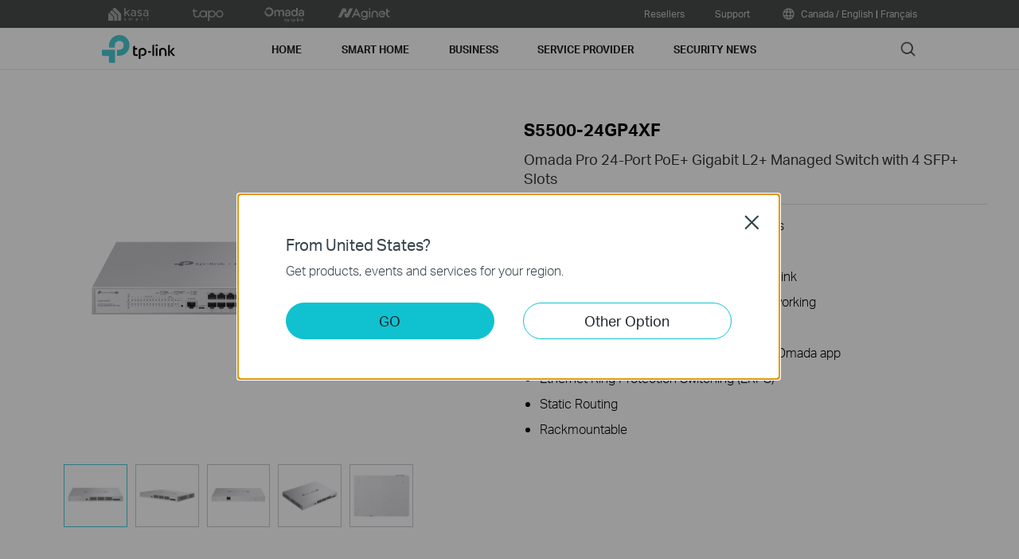

--- FILE ---
content_type: text/html; charset=UTF-8
request_url: https://www.tp-link.com/ca/business-networking/omada-pro-switch-poe/s5500-24gp4xf/
body_size: 25995
content:
<!DOCTYPE html>
<html dir="ltr" lang="en-ca" xml:lang="en-ca" class="lang-en-ca site-4">
<head>
  <meta charset="utf-8">
  <link rel="canonical" href="https://www.omadanetworks.com/ca/business-networking/omada-pro-switch-poe/s5500-24gp4xf/" />
  		<link rel="alternate" href="https://www.tp-link.com/us/business-networking/omada-pro-switch-l2-managed/s5500-24gp4xf/" hreflang="en-us" />
		<link rel="alternate" href="https://www.tp-link.com/ca/business-networking/omada-pro-switch-l2-managed/s5500-24gp4xf/" hreflang="en-ca" />
		<link rel="alternate" href="https://www.tp-link.com/in/business-networking/omada-pro-switch-l2-managed/s5500-24gp4xf/" hreflang="en-in" />
		<link rel="alternate" href="https://www.tp-link.com/ae/business-networking/omada-pro-switch-l2-managed/s5500-24gp4xf/" hreflang="en-ae" />
		<link rel="alternate" href="https://www.tp-link.com/nl-be/business-networking/omada-pro-switch-l2-managed/s5500-24gp4xf/" hreflang="nl-be" />
		<link rel="alternate" href="https://www.tp-link.com/my/business-networking/omada-pro-switch-l2-managed/s5500-24gp4xf/" hreflang="en-my" />
		<link rel="alternate" href="https://www.tp-link.com/nl/business-networking/omada-pro-switch-l2-managed/s5500-24gp4xf/" hreflang="nl-nl" />
		<link rel="alternate" href="https://www.tp-link.com/ph/business-networking/omada-pro-switch-l2-managed/s5500-24gp4xf/" hreflang="en-ph" />
		<link rel="alternate" href="https://www.tp-link.com/ch/business-networking/omada-pro-switch-l2-managed/s5500-24gp4xf/" hreflang="de-ch" />
		<link rel="alternate" href="https://www.tp-link.com/pk/business-networking/omada-pro-switch-l2-managed/s5500-24gp4xf/" hreflang="en-pk" />
		<link rel="alternate" href="https://www.tp-link.com/de/business-networking/omada-pro-switch-l2-managed/s5500-24gp4xf/" hreflang="de-de" />
		<link rel="alternate" href="https://www.tp-link.com/hu/business-networking/omada-pro-switch-l2-managed/s5500-24gp4xf/" hreflang="hu-hu" />
		<link rel="alternate" href="https://www.tp-link.com/zh-hk/business-networking/omada-pro-switch-l2-managed/s5500-24gp4xf/" hreflang="zh-hk" />
		<link rel="alternate" href="https://www.tp-link.com/tw/business-networking/omada-pro-switch-l2-managed/s5500-24gp4xf/" hreflang="zh-tw" />
		<link rel="alternate" href="https://www.tp-link.com/hk/business-networking/omada-pro-switch-l2-managed/s5500-24gp4xf/" hreflang="en-hk" />
		<link rel="alternate" href="https://www.tp-link.com/kr/business-networking/omada-pro-switch-l2-managed/s5500-24gp4xf/" hreflang="ko-kr" />
		<link rel="alternate" href="https://www.tp-link.com/uy/business-networking/omada-pro-switch-l2-managed/s5500-24gp4xf/" hreflang="es-uy" />
		<link rel="alternate" href="https://www.tp-link.com/en/business-networking/omada-pro-switch-l2-managed/s5500-24gp4xf/" hreflang="en" />
		<link rel="alternate" href="https://www.tp-link.com/it/business-networking/omada-pro-switch-l2-managed/s5500-24gp4xf/" hreflang="it-it" />
		<link rel="alternate" href="https://www.tp-link.com/pe/business-networking/omada-pro-switch-l2-managed/s5500-24gp4xf/" hreflang="es-pe" />
		<link rel="alternate" href="https://www.tp-link.com/ru/business-networking/poe-switch/s5500-24gp4xf/" hreflang="ru-ru" />
		<link rel="alternate" href="https://www.tp-link.com/ro/business-networking/omada-pro-switch-l2-managed/s5500-24gp4xf/" hreflang="ro-ro" />
		<link rel="alternate" href="https://www.tp-link.com/eg/business-networking/omada-pro-switch-l2-managed/s5500-24gp4xf/" hreflang="ar-eg" />
		<link rel="alternate" href="https://www.tp-link.com/fr-be/business-networking/omada-pro-switch-l2-managed/s5500-24gp4xf/" hreflang="fr-be" />
		<link rel="alternate" href="https://www.tp-link.com/tr/business-networking/omada-switch-campus/s5500-24gp4xf/" hreflang="tr-tr" />
		<link rel="alternate" href="https://www.tp-link.com/id/business-networking/omada-switch-aggregation/s5500-24gp4xf/" hreflang="en-id" />
		<link rel="alternate" href="https://www.tp-link.com/th/business-networking/omada-pro-switch-l2-managed/s5500-24gp4xf/" hreflang="th-th" />
  <title>S5500-24GP4XF | Omada Pro 24-Port PoE+ Gigabit L2+ Managed Switch with 4 SFP+ Slots | TP-Link Canada</title>
  <meta property="og:url" content="https://www.omadanetworks.com/ca/business-networking/omada-pro-switch-poe/s5500-24gp4xf/" />
    <meta property="og:image" content="https://static.tp-link.com/upload/image-line/S5500-24GP4XF_01_large_20240102044425r.jpg" />
    <meta property="og:title" content="Omada Pro 24-Port PoE+ Gigabit L2+ Managed Switch with 4 SFP+ Slots" />
  <meta property="og:description" content="Omada Pro 24-Port PoE+ Gigabit L2+ Managed Switch with 4 SFP+ Slots, Ethernet Ring Protection Switching (ERPS). As a 10G switch that seamlessly integrates into the Omada Pro Software Defined Networking (SDN) platform, S5500-24GP4XF allows for remote and centralized management, anywhere, anytime." />
  <meta property="og:type" content="website" />
  <meta name="renderer" content="webkit">
  <meta http-equiv="X-UA-Compatible" content="IE=edge,chrome=1">
  <meta name="viewport" content="width=device-width, initial-scale=1">
  <meta name="description" content="Omada Pro 24-Port PoE+ Gigabit L2+ Managed Switch with 4 SFP+ Slots, Ethernet Ring Protection Switching (ERPS). As a 10G switch that seamlessly integrates into the Omada Pro Software Defined Networking (SDN) platform, S5500-24GP4XF allows for remote and centralized management, anywhere, anytime.">
  <meta name="SiteID" content="4" value="4">
  <meta name="AppPath" content="ca" value="ca">
  
    <link rel="shortcut icon" href="https://static.tp-link.com/favicon.ico" type="image/x-icon" />
    <!--[if lt IE 9]><script src="https://static.tp-link.com/assets/js/hack/html5shiv.js"></script><script src="https://static.tp-link.com/assets/js/hack/selectivizr.js"></script><![endif]-->
  <link rel="stylesheet" href="https://static.tp-link.com/assets/js/plugins/swiper-5.4.1/swiper.min.css">
  <link rel="stylesheet" href="https://static.tp-link.com/assets/css/product_v2.css?202506">
  <script src="https://static.tp-link.com/assets/js/jquery/jquery-1.9.1.min.js"></script>
  <script src="https://static.tp-link.com/assets/js/plugins/swiper-5.4.1/swiper.min.js"></script>
  <script src="https://static.tp-link.com/assets/js/tpweb.js?20250609"></script>
  
</head>
<body class="details-page ">
  <div class="page-content-wrapper">
    <!--[if lte IE 9]>
<p style="text-align:center;padding:0.5em 6%;margin:0;color:#fefefe;background:#aaa;">You are using an outdated browser. Please <a href="http://www.microsoft.com/download/internet-explorer.aspx" target="_blank">upgrade your browser</a> to improve your experience.</p>
<![endif]-->
<link rel="stylesheet" href="https://static.tp-link.com/assets/css/common.css?20250718" />
  <noscript><p style="text-align:center;padding:0.5em 6%;margin:0;color:#fefefe;background:#aaa;">Your browser does not support JavaScript. Please turn it on for the best experience.</p></noscript>
  <script src="https://static.tp-link.com/res/js/pageext/main.js?20250702"></script>
<header class="tp-soho-header" id="headerContainer">
  <a href="#main-content" class="tp-ada-hidden skip-to-main-button" lang="en">Click to skip the navigation bar</a>
  <div id="tp-top">
    <div class="tp-container">
      <div class="tp-container-inner">
        <div class="tp-top-brand">
          <ul class="tp-top-brand-list">
                <li class="tp-top-list-item tp-top-brand-item">
                  <a aria-label="Kasa official website " class="ga-click tp-top-link tp-top-logo icon-upper-menu-kasa" data-vars-event-category="SOHO_Header-Brand_Kasa" data-vars-event-label="https://www.kasasmart.com/" href="https://www.kasasmart.com/">&nbsp;</a>
                </li>
                <li class="tp-top-list-item tp-top-brand-item">
                  <a aria-label="Tapo official website " class="ga-click tp-top-link tp-top-logo icon-upper-menu-tapo" data-vars-event-category="SOHO_Header-Brand_Tapo" data-vars-event-label="https://www.tapo.com/en/" href="https://www.tapo.com/en/">&nbsp;</a>
                </li>
                <li class="tp-top-list-item tp-top-brand-item">
                  <a aria-label="Omada official website " class="ga-click tp-top-link tp-top-logo icon-upper-menu-omada" data-vars-event-category="SOHO_Header-Brand_Omada" data-vars-event-label="https://www.omadanetworks.com/ca/" href="https://www.omadanetworks.com/ca/">&nbsp;</a>
                </li>
                <li class="tp-top-list-item tp-top-brand-item">
                  <a aria-label="Aginet official website " class="ga-click tp-top-link tp-top-logo icon-upper-menu-aginet" data-vars-event-category="SOHO_Header-Brand_Aginet" data-vars-event-label="https://aginet.tp-link.com/" href="https://aginet.tp-link.com/">&nbsp;</a>
                </li>
          </ul>
        </div>
        <div class="tp-top-site">
            <span data-id="function-resellers">
              <a   class="tp-top-link ga-click" data-vars-event-category="SOHO_Header-Menu_function-resellers" data-vars-event-label="https://partner.tp-link.com/ca/" href="https://partner.tp-link.com/ca/">Resellers</a>
            </span>
            <span data-id="function-support">
              <a   class="tp-top-link ga-click" data-vars-event-category="SOHO_Header-Menu_function-support" data-vars-event-label="/ca/support/" href="/ca/support/">Support</a>
                <img role="button" aria-expanded="false" class="arrow-img tp-ada-hiddenButton" tabindex="0" src="https://static.tp-link.com/assets/images/icon/arrow-white-down.svg" alt="Support">
              <div class="tp-top-sub-nav">
                <ol>
                  <li><a class="ga-click" data-vars-event-category="SOHO_Header-Menu_function-all-support" data-vars-event-label="/ca/support/" href="/ca/support/">All Support</a></li>
                  <li><a class="ga-click" data-vars-event-category="SOHO_Header-Menu_function-download-center" data-vars-event-label="/ca/support/download/" href="/ca/support/download/">Download Center</a></li>
                  <li><a class="ga-click" data-vars-event-category="SOHO_Header-Menu_function-faqs" data-vars-event-label="/ca/support/faq/" href="/ca/support/faq/">FAQs</a></li>
                  <li><a class="ga-click" data-vars-event-category="SOHO_Header-Menu_function-forum" data-vars-event-label="https://community.tp-link.com" href="https://community.tp-link.com">TP-Link Community</a></li>
                  <li><a class="ga-click" data-vars-event-category="SOHO_Header-Menu_function-tech-support" data-vars-event-label="/ca/support/contact-technical-support/" href="/ca/support/contact-technical-support/">Contact Technical Support</a></li>
                  <li><a class="ga-click" data-vars-event-category="SOHO_Header-Menu_function-comp-list" data-vars-event-label="/ca/support/compatibility-list/" href="/ca/support/compatibility-list/">Compatibility List</a></li>
                </ol>
              </div>
            </span>
          <span>
            <a data-vars-event-category="SOHO_Header-ChooseLocation" data-vars-event-label="/ca/choose-your-location/" href="/ca/choose-your-location/" class="tp-top-link ga-click">
              <i class="tp-global"></i>
              Canada / English</a>
            | <a data-vars-event-category="SOHO_Header-ChooseLocation" data-vars-event-label="https://www.tp-link.com/fr-ca/" href="https://www.tp-link.com/fr-ca/" class="tp-top-link ga-click">Français</a>
          </span>
        </div>
      </div>
    </div>
  </div>
  <div class="tp-soho-header-main">
    <div class="tp-container tp-soho-header-container">
      <div class="tp-soho-logo-box">
        <a aria-label="TP-Link, Reliably Smart" class="ga-click tp-soho-logo" data-vars-event-category="SOHO_Header-Logo" data-vars-event-label="/ca/" href="/ca/">TP-Link, Reliably Smart</a>
      </div>
      <div class="tp-soho-header-box">
        <nav class="tp-soho-nav-box">
          <ul class="tp-soho-nav">
            <li class="tp-soho-nav-li" data-id="for-home" >
                <span class="tp-soho-firstmenu">
                  <span>Home</span>
                </span>

                <img role="button" aria-expanded="false" class="arrow-img tp-ada-hiddenButton" tabindex="0" src="https://static.tp-link.com/assets/images/icon/arrow-gray-down.svg" alt=" Home menu">
                <div class="tp-soho-sub-nav">
                <div class="tp-soho-sub-menu">
                  <div class="tp-container">
                    <div class="tp-container-inner">
                      <ul class="tp-soho-sub-menu-list">
                          <li>
                            
                            <a class="ga-click" data-vars-event-category="SOHO_Header-Menu_bulletin-wifi7" data-vars-event-label="/ca/wifi7/" href="/ca/wifi7/">WiFi 7</a>
                          </li>
                          <li>
                            <span class="line"></span>
                          </li>
                          <li>
                            
                            <a class="ga-click" data-vars-event-category="SOHO_Header-Menu_bulletin-wifi6" data-vars-event-label="/ca/wifi6/" href="/ca/wifi6/">Upgrade to WiFi 6</a>
                          </li>
                          <li>
                            <span class="line"></span>
                          </li>
                          <li>
                            
                            <a class="ga-click" data-vars-event-category="SOHO_Header-Menu_bulletin-homecare" data-vars-event-label="/ca/homecare/" href="/ca/homecare/">HomeCare</a>
                          </li>
                          <li>
                            <span class="line"></span>
                          </li>
                          <li>
                            
                            <a class="ga-click" data-vars-event-category="SOHO_Header-Menu_bulletin-onemesh" data-vars-event-label="/ca/onemesh/" href="/ca/onemesh/">OneMesh</a>
                          </li>
                          <li>
                            <span class="line"></span>
                          </li>
                          <li>
                            
                            <a class="ga-click" data-vars-event-category="SOHO_Header-Menu_bulletin-setup-video" data-vars-event-label="/ca/support/setup-video/" href="/ca/support/setup-video/">Setup Videos</a>
                          </li>
                      </ul>
                    </div>
                  </div>
                </div>
                <div>
                  <div class="tp-container">
                    <div class="tp-container-inner">
                      <div class="tp-soho-sub-list-wrapper">
                        <div class="tp-soho-sub-list">
                            <div class="tp-soho-sub-item">
                              <div class="tp-soho-sub-item-wrapper">
                                <div class="tp-soho-sub-item-img">
                                  <div class="tp-soho-sub-item-img-box">
                                    <a aria-label="Mesh Wi-Fi" class="ga-click tp-soho-sub-item-img-link" data-vars-event-category="SOHO_Header-Menu_whole-home-wifi" data-vars-event-label="/ca/home-networking/deco/" href="/ca/home-networking/deco/" style='background-image:url("https://static.tp-link.com/deco_1594201901325q.png")'></a>
                                  </div>
                                </div>
                                <div class="tp-soho-sub-item-text">
                                  <p class="tp-soho-sub-item-title">
                                    <a class="ga-click" data-vars-event-category="SOHO_Header-Menu_whole-home-wifi" data-vars-event-label="/ca/home-networking/deco/" href="/ca/home-networking/deco/">Mesh Wi-Fi</a>
                                  </p>
                                  <p class="tp-soho-sub-item-slogan">Wi-Fi for the whole home</p>
                                  <ul>
                                    <li><a class="ga-click" data-vars-event-category="SOHO_Header-Menu_wifi7-mesh" data-vars-event-label="/ca/home-networking/deco/?filterby=6271" href="/ca/home-networking/deco/?filterby=6271">Wi-Fi 7 Mesh</a></li>
                                    <li><a class="ga-click" data-vars-event-category="SOHO_Header-Menu_wifi6-6e-mesh" data-vars-event-label="/ca/home-networking/deco/?filterby=6093%7C5730" href="/ca/home-networking/deco/?filterby=6093%7C5730">Wi-Fi 6/6E Mesh</a></li>
                                    <li><a class="ga-click" data-vars-event-category="SOHO_Header-Menu_wifi5-mesh" data-vars-event-label="/ca/home-networking/deco/?filterby=4809" href="/ca/home-networking/deco/?filterby=4809">Wi-Fi 5 Mesh</a></li>
                                    <li><a class="ga-click" data-vars-event-category="SOHO_Header-Menu_outdoor-mesh" data-vars-event-label="/ca/home-networking/deco/?filterby=6524" href="/ca/home-networking/deco/?filterby=6524">Outdoor Mesh</a></li>
                                    <li><a class="ga-click" data-vars-event-category="SOHO_Header-Menu_ceiling-mount-mesh" data-vars-event-label="/ca/home-networking/deco/?filterby=6525" href="/ca/home-networking/deco/?filterby=6525">Ceiling-Mount Mesh</a></li>
                                    <li><a class="ga-click" data-vars-event-category="SOHO_Header-Menu_deco" data-vars-event-label="/ca/home-networking/deco/" href="/ca/home-networking/deco/">Deco</a></li>
                                  </ul>
                                </div>
                              </div>
                            </div>
                            <div class="tp-soho-sub-item">
                              <div class="tp-soho-sub-item-wrapper">
                                <div class="tp-soho-sub-item-img">
                                  <div class="tp-soho-sub-item-img-box">
                                    <a aria-label="Routers" class="ga-click tp-soho-sub-item-img-link" data-vars-event-category="SOHO_Header-Menu_new-routers" data-vars-event-label="/ca/home-networking/wifi-router/" href="/ca/home-networking/wifi-router/" style='background-image:url("https://static.tp-link.com/routers_1594201913021b.png")'></a>
                                  </div>
                                </div>
                                <div class="tp-soho-sub-item-text">
                                  <p class="tp-soho-sub-item-title">
                                    <a class="ga-click" data-vars-event-category="SOHO_Header-Menu_new-routers" data-vars-event-label="/ca/home-networking/wifi-router/" href="/ca/home-networking/wifi-router/">Routers</a>
                                  </p>
                                  <p class="tp-soho-sub-item-slogan">Create a fast and reliable Wi-Fi</p>
                                  <ul>
                                    <li><a class="ga-click" data-vars-event-category="SOHO_Header-Menu_wifi-7-routers" data-vars-event-label="/ca/home-networking/wifi-router/?filterby=6271" href="/ca/home-networking/wifi-router/?filterby=6271">Wi-Fi 7 Routers</a></li>
                                    <li><a class="ga-click" data-vars-event-category="SOHO_Header-Menu_wifi-6e-routers" data-vars-event-label="/ca/home-networking/wifi-router/?filterby=6093" href="/ca/home-networking/wifi-router/?filterby=6093">Wi-Fi 6E Routers</a></li>
                                    <li><a class="ga-click" data-vars-event-category="SOHO_Header-Menu_wifi-6-routers" data-vars-event-label="/ca/home-networking/wifi-router/?filterby=5730" href="/ca/home-networking/wifi-router/?filterby=5730">Wi-Fi 6 Routers</a></li>
                                    <li><a class="ga-click" data-vars-event-category="SOHO_Header-Menu_wifi-5-routers" data-vars-event-label="/ca/home-networking/wifi-router/?filterby=4809" href="/ca/home-networking/wifi-router/?filterby=4809">Wi-Fi 5 Routers</a></li>
                                    <li><a class="ga-click" data-vars-event-category="SOHO_Header-Menu_gaming-routers" data-vars-event-label="/ca/technology/gaming/" href="/ca/technology/gaming/">Gaming Routers</a></li>
                                    <li><a class="ga-click" data-vars-event-category="SOHO_Header-Menu_high-power-routers" data-vars-event-label="/ca/home-networking/high-power-router/" href="/ca/home-networking/high-power-router/">High Power Routers</a></li>
                                    <li><a class="ga-click" data-vars-event-category="SOHO_Header-Menu_portable-travel-routers" data-vars-event-label="/ca/home-networking/wifi-router/?filterby=5973" href="/ca/home-networking/wifi-router/?filterby=5973">Portable Travel Routers</a></li>
                                    <li><a class="ga-click" data-vars-event-category="SOHO_Header-Menu_easy-mesh-routers" data-vars-event-label="/ca/easymesh/product-list/#wi-fi-routers" href="/ca/easymesh/product-list/#wi-fi-routers">EasyMesh Routers</a></li>
                                    <li><a class="ga-click" data-vars-event-category="SOHO_Header-Menu_wi-fi-routers" data-vars-event-label="/ca/home-networking/wifi-router/" href="/ca/home-networking/wifi-router/">All Wi-Fi Routers</a></li>
                                  </ul>
                                </div>
                              </div>
                            </div>
                            <div class="tp-soho-sub-item">
                              <div class="tp-soho-sub-item-wrapper">
                                <div class="tp-soho-sub-item-img">
                                  <div class="tp-soho-sub-item-img-box">
                                    <a aria-label="Modems/ Gateways" class="ga-click tp-soho-sub-item-img-link" data-vars-event-category="SOHO_Header-Menu_modems-gateways" data-vars-event-label="/ca/home-networking/all-gateways/" href="/ca/home-networking/all-gateways/" style='background-image:url("https://static.tp-link.com/gateways_1594201973107v.png")'></a>
                                  </div>
                                </div>
                                <div class="tp-soho-sub-item-text">
                                  <p class="tp-soho-sub-item-title">
                                    <a class="ga-click" data-vars-event-category="SOHO_Header-Menu_modems-gateways" data-vars-event-label="/ca/home-networking/all-gateways/" href="/ca/home-networking/all-gateways/">Modems/ Gateways</a>
                                  </p>
                                  <p class="tp-soho-sub-item-slogan">Your doorway to the internet</p>
                                  <ul>
                                    <li><a class="ga-click" data-vars-event-category="SOHO_Header-Menu_dsl-modems-&-routers" data-vars-event-label="/ca/home-networking/dsl-modem-router/" href="/ca/home-networking/dsl-modem-router/">DSL Modem Routers</a></li>
                                  </ul>
                                </div>
                              </div>
                            </div>
                            <div class="tp-soho-sub-item">
                              <div class="tp-soho-sub-item-wrapper">
                                <div class="tp-soho-sub-item-img">
                                  <div class="tp-soho-sub-item-img-box">
                                    <a aria-label="Network Expansion" class="ga-click tp-soho-sub-item-img-link" data-vars-event-category="SOHO_Header-Menu_network-expansion" data-vars-event-label="/ca/home-networking/all-network-expansion/" href="/ca/home-networking/all-network-expansion/" style='background-image:url("https://static.tp-link.com/expansions_1594201987010a.png")'></a>
                                  </div>
                                </div>
                                <div class="tp-soho-sub-item-text">
                                  <p class="tp-soho-sub-item-title">
                                    <a class="ga-click" data-vars-event-category="SOHO_Header-Menu_network-expansion" data-vars-event-label="/ca/home-networking/all-network-expansion/" href="/ca/home-networking/all-network-expansion/">Network Expansion</a>
                                  </p>
                                  <p class="tp-soho-sub-item-slogan">Easy ways to expand and enhance your network</p>
                                  <ul>
                                    <li><a class="ga-click" data-vars-event-category="SOHO_Header-Menu_range-extenders" data-vars-event-label="/ca/home-networking/range-extender/" href="/ca/home-networking/range-extender/">Range Extenders</a></li>
                                    <li><a class="ga-click" data-vars-event-category="SOHO_Header-Menu_powerline-adapters" data-vars-event-label="/ca/home-networking/powerline/" href="/ca/home-networking/powerline/">Powerline Adapters</a></li>
                                    <li><a class="ga-click" data-vars-event-category="SOHO_Header-Menu_access-points" data-vars-event-label="/ca/home-networking/access-point/" href="/ca/home-networking/access-point/">Access Points</a></li>
                                  </ul>
                                </div>
                              </div>
                            </div>
                          </div>
                          <div class="tp-soho-sub-list">
                            <div class="tp-soho-sub-item">
                              <div class="tp-soho-sub-item-wrapper">
                                <div class="tp-soho-sub-item-img">
                                  <div class="tp-soho-sub-item-img-box">
                                    <a aria-label="SOHO Switches" class="ga-click tp-soho-sub-item-img-link" data-vars-event-category="SOHO_Header-Menu_home-switches" data-vars-event-label="/ca/home-networking/soho-switch/" href="/ca/home-networking/soho-switch/" style='background-image:url("https://static.tp-link.com/soho-switches_1594201998968q.png")'></a>
                                  </div>
                                </div>
                                <div class="tp-soho-sub-item-text">
                                  <p class="tp-soho-sub-item-title">
                                    <a class="ga-click" data-vars-event-category="SOHO_Header-Menu_home-switches" data-vars-event-label="/ca/home-networking/soho-switch/" href="/ca/home-networking/soho-switch/">SOHO Switches</a>
                                  </p>
                                  <p class="tp-soho-sub-item-slogan">Keeping your home wired for quality connections</p>
                                  <ul>
                                    <li><a class="ga-click" data-vars-event-category="SOHO_Header-Menu_c-5-port-switches" data-vars-event-label="/ca/home-networking/soho-switch/?filterby=4996" href="/ca/home-networking/soho-switch/?filterby=4996">5-Port Switches</a></li>
                                    <li><a class="ga-click" data-vars-event-category="SOHO_Header-Menu_c-8-port-switches" data-vars-event-label="/ca/home-networking/soho-switch/?filterby=5889" href="/ca/home-networking/soho-switch/?filterby=5889">8-Port Switches</a></li>
                                    <li><a class="ga-click" data-vars-event-category="SOHO_Header-Menu_c-16-port-switches" data-vars-event-label="/ca/home-networking/soho-switch/?filterby=5890" href="/ca/home-networking/soho-switch/?filterby=5890">16-Port Switches</a></li>
                                  </ul>
                                </div>
                              </div>
                            </div>
                            <div class="tp-soho-sub-item">
                              <div class="tp-soho-sub-item-wrapper">
                                <div class="tp-soho-sub-item-img">
                                  <div class="tp-soho-sub-item-img-box">
                                    <a aria-label="Mobile Wi-Fi" class="ga-click tp-soho-sub-item-img-link" data-vars-event-category="SOHO_Header-Menu_mobile-wi-fi" data-vars-event-label="/ca/home-networking/mifi/" href="/ca/home-networking/mifi/" style='background-image:url("https://static.tp-link.com/mobile-wifi_1594202015420b.png")'></a>
                                  </div>
                                </div>
                                <div class="tp-soho-sub-item-text">
                                  <p class="tp-soho-sub-item-title">
                                    <a class="ga-click" data-vars-event-category="SOHO_Header-Menu_mobile-wi-fi" data-vars-event-label="/ca/home-networking/mifi/" href="/ca/home-networking/mifi/">Mobile Wi-Fi</a>
                                  </p>
                                  <p class="tp-soho-sub-item-slogan">WiFi on the go</p>
                                  <ul>
                                    <li><a class="ga-click" data-vars-event-category="SOHO_Header-Menu_5g-mifi" data-vars-event-label="/ca/home-networking/all-mifi/" href="/ca/home-networking/all-mifi/">5G Mobile Wi-Fi</a></li>
                                  </ul>
                                </div>
                              </div>
                            </div>
                            <div class="tp-soho-sub-item">
                              <div class="tp-soho-sub-item-wrapper">
                                <div class="tp-soho-sub-item-img">
                                  <div class="tp-soho-sub-item-img-box">
                                    <a aria-label="Adapters" class="ga-click tp-soho-sub-item-img-link" data-vars-event-category="SOHO_Header-Menu_all-adapter" data-vars-event-label="/ca/home-networking/all-adapter/" href="/ca/home-networking/all-adapter/" style='background-image:url("https://static.tp-link.com/adapters_1594202045743d.png")'></a>
                                  </div>
                                </div>
                                <div class="tp-soho-sub-item-text">
                                  <p class="tp-soho-sub-item-title">
                                    <a class="ga-click" data-vars-event-category="SOHO_Header-Menu_all-adapter" data-vars-event-label="/ca/home-networking/all-adapter/" href="/ca/home-networking/all-adapter/">Adapters</a>
                                  </p>
                                  <p class="tp-soho-sub-item-slogan">Equip your devices for a faster Wi-Fi</p>
                                  <ul>
                                    <li><a class="ga-click" data-vars-event-category="SOHO_Header-Menu_adapters" data-vars-event-label="/ca/home-networking/adapter/" href="/ca/home-networking/adapter/">USB Adapters</a></li>
                                    <li><a class="ga-click" data-vars-event-category="SOHO_Header-Menu_high-gain-adapter" data-vars-event-label="/ca/home-networking/high-gain-adapter/" href="/ca/home-networking/high-gain-adapter/">High Gain Adapter</a></li>
                                    <li><a class="ga-click" data-vars-event-category="SOHO_Header-Menu_pci-adapters" data-vars-event-label="/ca/home-networking/pci-adapter/" href="/ca/home-networking/pci-adapter/">PCIe Adapters</a></li>
                                    <li><a class="ga-click" data-vars-event-category="SOHO_Header-Menu_usb-ethernet-adapters" data-vars-event-label="/ca/home-networking/usb-ethernet-adapter/" href="/ca/home-networking/usb-ethernet-adapter/">USB Ethernet Adapters</a></li>
                                    <li><a class="ga-click" data-vars-event-category="SOHO_Header-Menu_bluetooth-usb-adapters" data-vars-event-label="/ca/home-networking/bluetooth-adapter/" href="/ca/home-networking/bluetooth-adapter/">Bluetooth USB Adapters</a></li>
                                  </ul>
                                </div>
                              </div>
                            </div>
                            <div class="tp-soho-sub-item">
                              <div class="tp-soho-sub-item-wrapper">
                                <div class="tp-soho-sub-item-img">
                                  <div class="tp-soho-sub-item-img-box">
                                    <a aria-label="Accessories" class="ga-click tp-soho-sub-item-img-link" data-vars-event-category="SOHO_Header-Menu_new-accessories" data-vars-event-label="/ca/home-networking/all-accessories/" href="/ca/home-networking/all-accessories/" style='background-image:url("https://static.tp-link.com/accessories_1594202064795y.png")'></a>
                                  </div>
                                </div>
                                <div class="tp-soho-sub-item-text">
                                  <p class="tp-soho-sub-item-title">
                                    <a class="ga-click" data-vars-event-category="SOHO_Header-Menu_new-accessories" data-vars-event-label="/ca/home-networking/all-accessories/" href="/ca/home-networking/all-accessories/">Accessories</a>
                                  </p>
                                  <p class="tp-soho-sub-item-slogan">Everything else you need for a connected lifestyle</p>
                                  <ul>
                                    <li><a class="ga-click" data-vars-event-category="SOHO_Header-Menu_usb-hubs" data-vars-event-label="/ca/home-networking/usb-hub/" href="/ca/home-networking/usb-hub/">USB Hubs & Converters</a></li>
                                    <li><a class="ga-click" data-vars-event-category="SOHO_Header-Menu_mobile-accessories" data-vars-event-label="/ca/home-networking/mobile-accessory/" href="/ca/home-networking/mobile-accessory/">Mobile Accessories</a></li>
                                    <li><a class="ga-click" data-vars-event-category="SOHO_Header-Menu_print-servers" data-vars-event-label="/ca/home-networking/print-server/" href="/ca/home-networking/print-server/">Print Servers</a></li>
                                  </ul>
                                </div>
                              </div>
                            </div>
                        </div>
                      </div>
                    </div>
                  </div>
                </div>
              </div>
            </li>
            <li class="tp-soho-nav-li" data-id="smart-home" >
                <span class="tp-soho-firstmenu">
                  <span>Smart Home</span>
                </span>

                <img role="button" aria-expanded="false" class="arrow-img tp-ada-hiddenButton" tabindex="0" src="https://static.tp-link.com/assets/images/icon/arrow-gray-down.svg" alt=" Smart Home menu">
                <div class="tp-soho-sub-nav">
                <div class="tp-soho-sub-menu">
                  <div class="tp-container">
                    <div class="tp-container-inner">
                      <ul class="tp-soho-sub-menu-list">
                          <li>
                            <i class="tp-soho-sub-menu-item-icon">&nbsp;</i>
                            <a class="ga-click" data-vars-event-category="SOHO_Header-Menu_bulletin-kasa" data-vars-event-label="https://www.kasasmart.com/" href="https://www.kasasmart.com/">Kasa Smart</a>
                          </li>
                          <li>
                            <span class="line"></span>
                          </li>
                          <li>
                            
                            <a class="ga-click" data-vars-event-category="SOHO_Header-Menu_bulletin-tapo" data-vars-event-label="https://www.tapo.com/" href="https://www.tapo.com/">Tapo Smart</a>
                          </li>
                          <li>
                            <span class="line"></span>
                          </li>
                          <li>
                            
                            <a class="ga-click" data-vars-event-category="SOHO_Header-Menu_bulletin-Matter" data-vars-event-label="/ca/technology/matter/" href="/ca/technology/matter/">Matter</a>
                          </li>
                      </ul>
                    </div>
                  </div>
                </div>
                <div>
                  <div class="tp-container">
                    <div class="tp-container-inner">
                      <div class="tp-soho-sub-list-wrapper">
                        <div class="tp-soho-sub-list">
                            <div class="tp-soho-sub-item">
                              <div class="tp-soho-sub-item-wrapper">
                                <div class="tp-soho-sub-item-img">
                                  <div class="tp-soho-sub-item-img-box">
                                    <a aria-label="Smart Cameras" class="ga-click tp-soho-sub-item-img-link" data-vars-event-category="SOHO_Header-Menu_cloud-cameras" data-vars-event-label="/ca/home-networking/cloud-camera/" href="/ca/home-networking/cloud-camera/" style='background-image:url("https://static.tp-link.com/home-security_1594202083220f.png")'></a>
                                  </div>
                                </div>
                                <div class="tp-soho-sub-item-text">
                                  <p class="tp-soho-sub-item-title">
                                    <a class="ga-click" data-vars-event-category="SOHO_Header-Menu_cloud-cameras" data-vars-event-label="/ca/home-networking/cloud-camera/" href="/ca/home-networking/cloud-camera/">Smart Cameras</a>
                                  </p>
                                  <p class="tp-soho-sub-item-slogan">Keeping an eye on what matters</p>
                                </div>
                              </div>
                            </div>
                            <div class="tp-soho-sub-item">
                              <div class="tp-soho-sub-item-wrapper">
                                <div class="tp-soho-sub-item-img">
                                  <div class="tp-soho-sub-item-img-box">
                                    <a aria-label="Smart Plugs" class="ga-click tp-soho-sub-item-img-link" data-vars-event-category="SOHO_Header-Menu_smart-plugs" data-vars-event-label="/ca/home-networking/smart-plug/" href="/ca/home-networking/smart-plug/" style='background-image:url("https://static.tp-link.com/smart-plug_1594202097695l.jpg")'></a>
                                  </div>
                                </div>
                                <div class="tp-soho-sub-item-text">
                                  <p class="tp-soho-sub-item-title">
                                    <a class="ga-click" data-vars-event-category="SOHO_Header-Menu_smart-plugs" data-vars-event-label="/ca/home-networking/smart-plug/" href="/ca/home-networking/smart-plug/">Smart Plugs</a>
                                  </p>
                                  <p class="tp-soho-sub-item-slogan">Smarten up your home devices</p>
                                </div>
                              </div>
                            </div>
                            <div class="tp-soho-sub-item">
                              <div class="tp-soho-sub-item-wrapper">
                                <div class="tp-soho-sub-item-img">
                                  <div class="tp-soho-sub-item-img-box">
                                    <a aria-label="Smart Switches" class="ga-click tp-soho-sub-item-img-link" data-vars-event-category="SOHO_Header-Menu_home-smart-switches" data-vars-event-label="/ca/home-networking/smart-switch/" href="/ca/home-networking/smart-switch/" style='background-image:url("https://static.tp-link.com/smart-switches_1594202137573s.png")'></a>
                                  </div>
                                </div>
                                <div class="tp-soho-sub-item-text">
                                  <p class="tp-soho-sub-item-title">
                                    <a class="ga-click" data-vars-event-category="SOHO_Header-Menu_home-smart-switches" data-vars-event-label="/ca/home-networking/smart-switch/" href="/ca/home-networking/smart-switch/">Smart Switches</a>
                                  </p>
                                  <p class="tp-soho-sub-item-slogan">More than just on and off</p>
                                </div>
                              </div>
                            </div>
                            <div class="tp-soho-sub-item">
                              <div class="tp-soho-sub-item-wrapper">
                                <div class="tp-soho-sub-item-img">
                                  <div class="tp-soho-sub-item-img-box">
                                    <a aria-label="Smart Lighting" class="ga-click tp-soho-sub-item-img-link" data-vars-event-category="SOHO_Header-Menu_smart-bulbs" data-vars-event-label="/ca/home-networking/smart-bulb/" href="/ca/home-networking/smart-bulb/" style='background-image:url("https://static.tp-link.com/smart-lighting_1594202116687b.png")'></a>
                                  </div>
                                </div>
                                <div class="tp-soho-sub-item-text">
                                  <p class="tp-soho-sub-item-title">
                                    <a class="ga-click" data-vars-event-category="SOHO_Header-Menu_smart-bulbs" data-vars-event-label="/ca/home-networking/smart-bulb/" href="/ca/home-networking/smart-bulb/">Smart Lighting</a>
                                  </p>
                                  <p class="tp-soho-sub-item-slogan">Light for every occasion</p>
                                </div>
                              </div>
                            </div>
                          </div>
                          <div class="tp-soho-sub-list">
                            <div class="tp-soho-sub-item">
                              <div class="tp-soho-sub-item-wrapper">
                                <div class="tp-soho-sub-item-img">
                                  <div class="tp-soho-sub-item-img-box">
                                    <a aria-label="Smart Robot Vacuums" class="ga-click tp-soho-sub-item-img-link" data-vars-event-category="SOHO_Header-Menu_smart-robot-vacuum" data-vars-event-label="/ca/smart-home/all-robot-vacuum/" href="/ca/smart-home/all-robot-vacuum/" style='background-image:url("https://static.tp-link.com/upload/menu/Tapo-RV30-Plus(EU)1.0-R-Package_20221028092209u.png")'></a>
                                  </div>
                                </div>
                                <div class="tp-soho-sub-item-text">
                                  <p class="tp-soho-sub-item-title">
                                    <a class="ga-click" data-vars-event-category="SOHO_Header-Menu_smart-robot-vacuum" data-vars-event-label="/ca/smart-home/all-robot-vacuum/" href="/ca/smart-home/all-robot-vacuum/">Smart Robot Vacuums</a>
                                  </p>
                                  <p class="tp-soho-sub-item-slogan">Everyday cleaning made easy</p>
                                  <ul>
                                    <li><a class="ga-click" data-vars-event-category="SOHO_Header-Menu_robot-vacuum" data-vars-event-label="/ca/smart-home/robot-vacuum/" href="/ca/smart-home/robot-vacuum/">Robot Vacuums</a></li>
                                    <li><a class="ga-click" data-vars-event-category="SOHO_Header-Menu_robot-vacuum-accessory" data-vars-event-label="/ca/smart-home/robot-vacuum-accessory/" href="/ca/smart-home/robot-vacuum-accessory/">Robot Vacuum Accessories</a></li>
                                  </ul>
                                </div>
                              </div>
                            </div>
                            <div class="tp-soho-sub-item">
                              <div class="tp-soho-sub-item-wrapper">
                                <div class="tp-soho-sub-item-img">
                                  <div class="tp-soho-sub-item-img-box">
                                    <a aria-label="Smart Sensors" class="ga-click tp-soho-sub-item-img-link" data-vars-event-category="SOHO_Header-Menu_smart-sensors" data-vars-event-label="/ca/smart-home/smart-sensor/" href="/ca/smart-home/smart-sensor/" style='background-image:url("https://static.tp-link.com/KT100_1610093967712f.jpg")'></a>
                                  </div>
                                </div>
                                <div class="tp-soho-sub-item-text">
                                  <p class="tp-soho-sub-item-title">
                                    <a class="ga-click" data-vars-event-category="SOHO_Header-Menu_smart-sensors" data-vars-event-label="/ca/smart-home/smart-sensor/" href="/ca/smart-home/smart-sensor/">Smart Sensors</a>
                                  </p>
                                  <p class="tp-soho-sub-item-slogan">Worry-free home automation</p>
                                </div>
                              </div>
                            </div>
                            <div class="tp-soho-sub-item">
                              <div class="tp-soho-sub-item-wrapper">
                                <div class="tp-soho-sub-item-img">
                                  <div class="tp-soho-sub-item-img-box">
                                    <a aria-label="Smart Hub" class="ga-click tp-soho-sub-item-img-link" data-vars-event-category="SOHO_Header-Menu_smart-hub" data-vars-event-label="/ca/home-networking/smart-hub/" href="/ca/home-networking/smart-hub/" style='background-image:url("https://static.tp-link.com/upload/menu/smarthub-icon3_20220802064131f.png")'></a>
                                  </div>
                                </div>
                                <div class="tp-soho-sub-item-text">
                                  <p class="tp-soho-sub-item-title">
                                    <a class="ga-click" data-vars-event-category="SOHO_Header-Menu_smart-hub" data-vars-event-label="/ca/home-networking/smart-hub/" href="/ca/home-networking/smart-hub/">Smart Hub</a>
                                  </p>
                                  <p class="tp-soho-sub-item-slogan">Seamlessly connect everything</p>
                                </div>
                              </div>
                            </div>
                        </div>
                      </div>
                    </div>
                  </div>
                </div>
              </div>
            </li>
            <li class="tp-soho-nav-li" data-id="for-business" >
                <a class="tp-soho-firstmenu ga-click" data-vars-event-category="SOHO_Header-Menu_for-business" data-vars-event-label="https://www.omadanetworks.com/ca/" href="https://www.omadanetworks.com/ca/">
                  <span>Business</span>
                </a>

                <img role="button" aria-expanded="false" class="arrow-img tp-ada-hiddenButton" tabindex="0" src="https://static.tp-link.com/assets/images/icon/arrow-gray-down.svg" alt=" Business menu">
                <div class="tp-soho-sub-nav">
                <div>
                  <div class="tp-container">
                    <div class="tp-container-inner">
                      <div class="tp-soho-sub-list-wrapper">
                        <div class="tp-soho-sub-list">
                            <div class="tp-soho-sub-item">
                              <div class="tp-soho-sub-item-wrapper">
                                <div class="tp-soho-sub-item-img">
                                  <div class="tp-soho-sub-item-img-box">
                                    <a aria-label="Omada" class="ga-click tp-soho-sub-item-img-link" data-vars-event-category="SOHO_Header-Menu_omada-cloud-sdn" data-vars-event-label="/ca/business-networking/all-omada/" href="/ca/business-networking/all-omada/" style='background-image:url("https://static.tp-link.com/upload/menu/Omada_20241220024256b.png")'></a>
                                  </div>
                                </div>
                                <div class="tp-soho-sub-item-text">
                                  <p class="tp-soho-sub-item-title">
                                    <a class="ga-click" data-vars-event-category="SOHO_Header-Menu_omada-cloud-sdn" data-vars-event-label="/ca/business-networking/all-omada/" href="/ca/business-networking/all-omada/">Omada</a>
                                  </p>
                                  <p class="tp-soho-sub-item-slogan">The cloud networking solutions for small and medium business</p>
                                  <ul>
                                    <li><a class="ga-click" data-vars-event-category="SOHO_Header-Menu_smb-href-omada-cloud-sdn-what" data-vars-event-label="/ca/omada-sdn/" href="/ca/omada-sdn/">What is Omada?</a></li>
                                    <li><a class="ga-click" data-vars-event-category="SOHO_Header-Menu_omada-acces-points" data-vars-event-label="/ca/business-networking/omada/wifi/" href="/ca/business-networking/omada/wifi/">WiFi</a></li>
                                    <li><a class="ga-click" data-vars-event-category="SOHO_Header-Menu_omada-switch" data-vars-event-label="/ca/business-networking/omada/switch/" href="/ca/business-networking/omada/switch/">Switches</a></li>
                                    <li><a class="ga-click" data-vars-event-category="SOHO_Header-Menu_omada-router" data-vars-event-label="/ca/business-networking/omada/router/" href="/ca/business-networking/omada/router/">Gateways</a></li>
                                    <li><a class="ga-click" data-vars-event-category="SOHO_Header-Menu_omada-controllers" data-vars-event-label="/ca/business-networking/omada/controller/" href="/ca/business-networking/omada/controller/">Controllers</a></li>
                                    <li><a class="ga-click" data-vars-event-category="SOHO_Header-Menu_soho-smb-accessory" data-vars-event-label="/ca/business-networking/omada/accessory/" href="/ca/business-networking/omada/accessory/">Accessories</a></li>
                                    <li><a class="ga-click" data-vars-event-category="SOHO_Header-Menu_smb-href-omada-all-product" data-vars-event-label="/ca/business-networking/omada-eap/" href="/ca/business-networking/omada-eap/">All Products</a></li>
                                  </ul>
                                </div>
                              </div>
                            </div>
                            <div class="tp-soho-sub-item">
                              <div class="tp-soho-sub-item-wrapper">
                                <div class="tp-soho-sub-item-img">
                                  <div class="tp-soho-sub-item-img-box">
                                    <a aria-label="VIGI" class="ga-click tp-soho-sub-item-img-link" data-vars-event-category="SOHO_Header-Menu_Suveillance" data-vars-event-label="https://www.vigi.com/ca/" href="https://www.vigi.com/ca/" style='background-image:url("https://static.tp-link.com/upload/menu/nav-VIGI_20231102070827c.png")'></a>
                                  </div>
                                </div>
                                <div class="tp-soho-sub-item-text">
                                  <p class="tp-soho-sub-item-title">
                                    <a class="ga-click" data-vars-event-category="SOHO_Header-Menu_Suveillance" data-vars-event-label="https://www.vigi.com/ca/" href="https://www.vigi.com/ca/">VIGI</a>
                                  </p>
                                  <p class="tp-soho-sub-item-slogan">The smart surveillance solution for small and medium business</p>
                                  <ul>
                                    <li><a class="ga-click" data-vars-event-category="SOHO_Header-Menu_soho-vigi-what-is-vigi" data-vars-event-label="https://www.vigi.com/ca/vigi/about-vigi/" href="https://www.vigi.com/ca/vigi/about-vigi/">What is VIGI?</a></li>
                                    <li><a class="ga-click" data-vars-event-category="SOHO_Header-Menu_vigi-network-camera" data-vars-event-label="https://www.vigi.com/ca/business-networking/vigi-network-camera/" href="https://www.vigi.com/ca/business-networking/vigi-network-camera/">Cameras</a></li>
                                    <li><a class="ga-click" data-vars-event-category="SOHO_Header-Menu_vigi-network-video-recorder" data-vars-event-label="https://www.vigi.com/ca/business-networking/vigi-network-video-recorder/" href="https://www.vigi.com/ca/business-networking/vigi-network-video-recorder/">Video Recorders</a></li>
                                    <li><a class="ga-click" data-vars-event-category="SOHO_Header-Menu_soho-smb-surveillance-accessory" data-vars-event-label="https://www.vigi.com/ca/business-networking/vigi-accessory/" href="https://www.vigi.com/ca/business-networking/vigi-accessory/">Accessories</a></li>
                                    <li><a class="ga-click" data-vars-event-category="SOHO_Header-Menu_soho-smb-surveillance-software-service" data-vars-event-label="https://www.vigi.com/ca/business-networking/vigi-software-service/" href="https://www.vigi.com/ca/business-networking/vigi-software-service/">Software Service</a></li>
                                    <li><a class="ga-click" data-vars-event-category="SOHO_Header-Menu_smb-href-vigi-all-product" data-vars-event-label="https://www.vigi.com/ca/business-networking/all-vigi-surveillance/" href="https://www.vigi.com/ca/business-networking/all-vigi-surveillance/">All Products</a></li>
                                  </ul>
                                </div>
                              </div>
                            </div>
                            <div class="tp-soho-sub-item">
                              <div class="tp-soho-sub-item-wrapper">
                                <div class="tp-soho-sub-item-img">
                                  <div class="tp-soho-sub-item-img-box">
                                    <a aria-label="Omada Pro" class="ga-click tp-soho-sub-item-img-link" data-vars-event-category="SOHO_Header-Menu_omada-pro" data-vars-event-label="/ca/business-networking/all-omada-pro/" href="/ca/business-networking/all-omada-pro/" style='background-image:url("https://static.tp-link.com/upload/menu/Omada_Pro_20241220024219n.png")'></a>
                                  </div>
                                </div>
                                <div class="tp-soho-sub-item-text">
                                  <p class="tp-soho-sub-item-title">
                                    <a class="ga-click" data-vars-event-category="SOHO_Header-Menu_omada-pro" data-vars-event-label="/ca/business-networking/all-omada-pro/" href="/ca/business-networking/all-omada-pro/">Omada Pro</a>
                                  </p>
                                  <p class="tp-soho-sub-item-slogan">The intelligent cloud solution for enterprise networking</p>
                                  <ul>
                                    <li><a class="ga-click" data-vars-event-category="SOHO_Header-Menu_smb-href-omada pro-cloud-sdn-what" data-vars-event-label="/ca/landing/omada-pro/" href="/ca/landing/omada-pro/">What is Omada Pro?</a></li>
                                    <li><a class="ga-click" data-vars-event-category="SOHO_Header-Menu_omada-pro-access-point" data-vars-event-label="/ca/business-networking/all-omada-pro-wifi/" href="/ca/business-networking/all-omada-pro-wifi/">WiFi</a></li>
                                    <li><a class="ga-click" data-vars-event-category="SOHO_Header-Menu_omada-pro-switch" data-vars-event-label="/ca/business-networking/all-omada-pro-switch/" href="/ca/business-networking/all-omada-pro-switch/">Switches</a></li>
                                    <li><a class="ga-click" data-vars-event-category="SOHO_Header-Menu_omada-pro-router" data-vars-event-label="/ca/business-networking/all-omada-pro-router/" href="/ca/business-networking/all-omada-pro-router/">Gateways</a></li>
                                    <li><a class="ga-click" data-vars-event-category="SOHO_Header-Menu_omada-pro-controller" data-vars-event-label="/ca/business-networking/all-omada-pro-controller/" href="/ca/business-networking/all-omada-pro-controller/">Controllers</a></li>
                                    <li><a class="ga-click" data-vars-event-category="SOHO_Header-Menu_smb-href-omada-pro-all-product" data-vars-event-label="/ca/business-networking/all-omada-pro/" href="/ca/business-networking/all-omada-pro/">All Products</a></li>
                                  </ul>
                                </div>
                              </div>
                            </div>
                            <div class="tp-soho-sub-item">
                              <div class="tp-soho-sub-item-wrapper">
                                <div class="tp-soho-sub-item-img">
                                  <div class="tp-soho-sub-item-img-box">
                                    <a aria-label="SOHO Networking" class="ga-click tp-soho-sub-item-img-link" data-vars-event-category="SOHO_Header-Menu_soho-soho-networking" data-vars-event-label="/ca/business-networking/all-soho/" href="/ca/business-networking/all-soho/" style='background-image:url("https://static.tp-link.com/upload/menu/SOHO_Networking_20231019113414m.png")'></a>
                                  </div>
                                </div>
                                <div class="tp-soho-sub-item-text">
                                  <p class="tp-soho-sub-item-title">
                                    <a class="ga-click" data-vars-event-category="SOHO_Header-Menu_soho-soho-networking" data-vars-event-label="/ca/business-networking/all-soho/" href="/ca/business-networking/all-soho/">SOHO Networking</a>
                                  </p>
                                  <p class="tp-soho-sub-item-slogan">The easy-to-use solution for SOHO networking</p>
                                  <ul>
                                    <li><a class="ga-click" data-vars-event-category="SOHO_Header-Menu_soho-soho-switch" data-vars-event-label="/ca/business-networking/all-soho-switch/" href="/ca/business-networking/all-soho-switch/">Switches</a></li>
                                    <li><a class="ga-click" data-vars-event-category="SOHO_Header-Menu_soho-soho-safestream-router" data-vars-event-label="/ca/business-networking/soho-router/" href="/ca/business-networking/soho-router/">Load Balance Gateways</a></li>
                                    <li><a class="ga-click" data-vars-event-category="SOHO_Header-Menu_soho-soho-pharos-wireless-bridge" data-vars-event-label="/ca/business-networking/all-pharos-wireless-bridge/" href="/ca/business-networking/all-pharos-wireless-bridge/">Pharos Wireless Bridges</a></li>
                                  </ul>
                                </div>
                              </div>
                            </div>
                        </div>
                      </div>
                    </div>
                  </div>
                </div>
              </div>
            </li>
            <li class="tp-soho-nav-li" data-id="for-service-provider" >
                <a class="tp-soho-firstmenu ga-click" data-vars-event-category="SOHO_Header-Menu_for-service-provider" data-vars-event-label="https://service-provider.tp-link.com/" href="https://service-provider.tp-link.com/">
                  <span>Service Provider</span>
                </a>

                <img role="button" aria-expanded="false" class="arrow-img tp-ada-hiddenButton" tabindex="0" src="https://static.tp-link.com/assets/images/icon/arrow-gray-down.svg" alt=" Service Provider menu">
                <div class="tp-soho-sub-nav">
                <div class="tp-soho-sub-menu">
                  <div class="tp-container">
                    <div class="tp-container-inner">
                      <ul class="tp-soho-sub-menu-list">
                          <li>
                            <i class="tp-soho-sub-menu-item-icon">&nbsp;</i>
                            <a class="ga-click" data-vars-event-category="SOHO_Header-Menu_bulletin-tauc" data-vars-event-label="https://www.tp-link.com/ca/tauc/" href="https://www.tp-link.com/ca/tauc/">TP-Link Aginet Unified Cloud (TAUC)</a>
                          </li>
                          <li>
                            <span class="line"></span>
                          </li>
                          <li>
                            
                            <a class="ga-click" data-vars-event-category="SOHO_Header-Menu_bulletin-agile-solution" data-vars-event-label="https://www.tp-link.com/ca/landing/agile-solution/" href="https://www.tp-link.com/ca/landing/agile-solution/">Aginet Solutions</a>
                          </li>
                      </ul>
                    </div>
                  </div>
                </div>
                <div>
                  <div class="tp-container">
                    <div class="tp-container-inner">
                      <div class="tp-soho-sub-list-wrapper">
                        <div class="tp-soho-sub-list">
                            <div class="tp-soho-sub-item">
                              <div class="tp-soho-sub-item-wrapper">
                                <div class="tp-soho-sub-item-img">
                                  <div class="tp-soho-sub-item-img-box">
                                    <a aria-label="Whole-Home Mesh" class="ga-click tp-soho-sub-item-img-link" data-vars-event-category="SOHO_Header-Menu_sp-whole-home-mesh" data-vars-event-label="/ca/service-provider/home-wifi-system/" href="/ca/service-provider/home-wifi-system/" style='background-image:url("https://static.tp-link.com/Mesh@2x_1595398299099r.png")'></a>
                                  </div>
                                </div>
                                <div class="tp-soho-sub-item-text">
                                  <p class="tp-soho-sub-item-title">
                                    <a class="ga-click" data-vars-event-category="SOHO_Header-Menu_sp-whole-home-mesh" data-vars-event-label="/ca/service-provider/home-wifi-system/" href="/ca/service-provider/home-wifi-system/">Whole-Home Mesh</a>
                                  </p>
                                  <p class="tp-soho-sub-item-slogan">A seamless, intelligent and easy-to-configure mesh network</p>
                                  <ul>
                                    <li><a class="ga-click" data-vars-event-category="SOHO_Header-Menu_sp-agile-whole-home-mesh" data-vars-event-label="/ca/service-provider/home-wifi-system/" href="/ca/service-provider/home-wifi-system/">Agile Whole-Home Mesh</a></li>
                                  </ul>
                                </div>
                              </div>
                            </div>
                            <div class="tp-soho-sub-item">
                              <div class="tp-soho-sub-item-wrapper">
                                <div class="tp-soho-sub-item-img">
                                  <div class="tp-soho-sub-item-img-box">
                                    <a aria-label="PON" class="ga-click tp-soho-sub-item-img-link" data-vars-event-category="SOHO_Header-Menu_sp-gpon" data-vars-event-label="/ca/service-provider/all-pon/" href="/ca/service-provider/all-pon/" style='background-image:url("https://static.tp-link.com/GPON@2x_1595398337458b.png")'></a>
                                  </div>
                                </div>
                                <div class="tp-soho-sub-item-text">
                                  <p class="tp-soho-sub-item-title">
                                    <a class="ga-click" data-vars-event-category="SOHO_Header-Menu_sp-gpon" data-vars-event-label="/ca/service-provider/all-pon/" href="/ca/service-provider/all-pon/">PON</a>
                                  </p>
                                  <p class="tp-soho-sub-item-slogan">The leading technology for delivering gigabit Internet services</p>
                                  <ul>
                                    <li><a class="ga-click" data-vars-event-category="SOHO_Header-Menu_sp-olt" data-vars-event-label="/ca/service-provider/pon-olt/" href="/ca/service-provider/pon-olt/">OLT</a></li>
                                    <li><a class="ga-click" data-vars-event-category="SOHO_Header-Menu_sp-ont" data-vars-event-label="/ca/service-provider/pon-ont/" href="/ca/service-provider/pon-ont/">ONT</a></li>
                                    <li><a class="ga-click" data-vars-event-category="SOHO_Header-Menu_sp-accessory" data-vars-event-label="/ca/service-provider/pon-accessory/" href="/ca/service-provider/pon-accessory/">Accessories</a></li>
                                    <li><a class="ga-click" data-vars-event-category="SOHO_Header-Menu_sp-xgspon" data-vars-event-label="/ca/service-provider/pon-xgspon/" href="/ca/service-provider/pon-xgspon/">XGSPON</a></li>
                                    <li><a class="ga-click" data-vars-event-category="SOHO_Header-Menu_sp-sfu" data-vars-event-label="/ca/service-provider/pon-sfu/" href="/ca/service-provider/pon-sfu/">SFU</a></li>
                                  </ul>
                                </div>
                              </div>
                            </div>
                        </div>
                      </div>
                    </div>
                  </div>
                </div>
              </div>
            </li>
            <li class="tp-soho-nav-li" data-id="our-security" >
                <a class="tp-soho-firstmenu ga-click" data-vars-event-category="SOHO_Header-Menu_our-security" data-vars-event-label="/ca/landing/security-news/" href="/ca/landing/security-news/">
                  <span>SECURITY NEWS</span>
                </a>

            </li>
          </ul>
        </nav>
          <div class="tp-soho-search-box">
            <a class="tp-soho-search-box-icon" role="button" tabindex="0">Search</a>
          </div>
      </div>
      <div class="tp-soho-form-box">
        <form class="tp-soho-form stop-propagation" action="/ca/search/" method="get" target="_top" data-recommend="Recommended" data-vars-event-category="SOHO_Header-SearchRecommend">
          <div class="tp-table tp-soho-form-content">
            <div class="tp-table-row">
              <div class="tp-table-cell">
                <b class="tp-soho-form-icon"></b>
              </div>
              <div class="tp-table-cell tp-soho-form-input-wrapper">
                <input class="tp-soho-form-input" type="text" name="q" maxlength="100" placeholder="Search All" autocomplete="off">
                <input type="hidden" name="t" value="">
                                <div class="tp-soho-form-suggest" aria-live="polite" aria-expanded="false"></div>
              </div>
              <div class="tp-table-cell">
                <b role="button" tabindex="0" aria-label="close" class="tp-soho-form-close"></b>
              </div>
            </div>
          </div>
        </form>
      </div>
    </div>
  </div>
  <div class="tp-m-soho-header-main">
    <div class="tp-container-inner tp-m-soho-header-container">
      <div class="tp-soho-logo-box">
        <a class="tp-soho-logo" data-vars-event-category="SOHO_Header-Logo" data-vars-event-label="/ca/" href="/ca/">TP-Link, Reliably Smart</a>
      </div>
      <div class="tp-m-soho-action">
        <a class="tp-m-soho-search-icon">Search</a>
        <a class="tp-m-soho-menu-icon">Menu</a>
      </div>
    </div>
    <div class="tp-m-soho-search">
      <form class="tp-m-soho-form stop-propagation" action="/ca/search/" method="get" target="_top" data-recommend="Recommended" data-vars-event-category="SOHO_Header-SearchRecommend">
        <div class="tp-m-soho-search-inner">
          <div class="tp-container-inner">
            <input class="tp-m-soho-form-input" type="text" name="q" maxlength="100" placeholder="Search All" autocomplete="off">
            <input type="hidden" name="t" value="">
                        <button type="submit" class="tp-m-soho-search-icon tp-m-soho-form-submit">Submit</button>
            <div class="tp-m-soho-form-suggest"></div>
          </div>
        </div>
      </form>
    </div>
    <div class="tp-m-soho-menu">
      <nav>
        <ul class="tp-m-soho-menu-list">
          <li class="tp-m-soho-menu-item" data-id="for-home">
            <div class="tp-container-inner">
              
                <i class="tp-m-soho-menu-expand"></i>
                <p>Home</p>
              
            </div>
            <div class="tp-m-soho-submenu">
              <div class="tp-m-soho-submenu-back">
                <div class="tp-container-inner">
                  <i class="tp-m-soho-menu-expand tp-m-soho-menu-expand-back"></i>
                  <p>Back</p>
                </div>
              </div>
              <ul class="tp-m-soho-submenu-list">
                <li class="tp-m-soho-menu-item" data-id="whole-home-wifi">
                  <div class="tp-container-inner">
                    
                      <i class="tp-m-soho-menu-expand"></i>
                      <p>Mesh Wi-Fi</p>
                    
                  </div>
                  <div class="tp-m-soho-lastmenu">
                    <ul class="tp-m-soho-lastmenu-list">
                      <li class="tp-m-soho-lastmenu-item">
                        <div class="tp-container-inner">
                          <a class="ga-click" data-vars-event-category="SOHO_Header-Menu_wifi7-mesh" data-vars-event-label="/ca/home-networking/deco/?filterby=6271" href="/ca/home-networking/deco/?filterby=6271">
                            <p class="tp-m-soho-lastmenu-title">Wi-Fi 7 Mesh</p>
                          </a>
                        </div>
                      </li>
                      <li class="tp-m-soho-lastmenu-item">
                        <div class="tp-container-inner">
                          <a class="ga-click" data-vars-event-category="SOHO_Header-Menu_wifi6-6e-mesh" data-vars-event-label="/ca/home-networking/deco/?filterby=6093%7C5730" href="/ca/home-networking/deco/?filterby=6093%7C5730">
                            <p class="tp-m-soho-lastmenu-title">Wi-Fi 6/6E Mesh</p>
                          </a>
                        </div>
                      </li>
                      <li class="tp-m-soho-lastmenu-item">
                        <div class="tp-container-inner">
                          <a class="ga-click" data-vars-event-category="SOHO_Header-Menu_wifi5-mesh" data-vars-event-label="/ca/home-networking/deco/?filterby=4809" href="/ca/home-networking/deco/?filterby=4809">
                            <p class="tp-m-soho-lastmenu-title">Wi-Fi 5 Mesh</p>
                          </a>
                        </div>
                      </li>
                      <li class="tp-m-soho-lastmenu-item">
                        <div class="tp-container-inner">
                          <a class="ga-click" data-vars-event-category="SOHO_Header-Menu_outdoor-mesh" data-vars-event-label="/ca/home-networking/deco/?filterby=6524" href="/ca/home-networking/deco/?filterby=6524">
                            <p class="tp-m-soho-lastmenu-title">Outdoor Mesh</p>
                          </a>
                        </div>
                      </li>
                      <li class="tp-m-soho-lastmenu-item">
                        <div class="tp-container-inner">
                          <a class="ga-click" data-vars-event-category="SOHO_Header-Menu_ceiling-mount-mesh" data-vars-event-label="/ca/home-networking/deco/?filterby=6525" href="/ca/home-networking/deco/?filterby=6525">
                            <p class="tp-m-soho-lastmenu-title">Ceiling-Mount Mesh</p>
                          </a>
                        </div>
                      </li>
                      <li class="tp-m-soho-lastmenu-item">
                        <div class="tp-container-inner">
                          <a class="ga-click" data-vars-event-category="SOHO_Header-Menu_deco" data-vars-event-label="/ca/home-networking/deco/" href="/ca/home-networking/deco/">
                            <p class="tp-m-soho-lastmenu-title">Deco</p>
                          </a>
                        </div>
                      </li>
                    </ul>
                  </div>
                </li>
                <li class="tp-m-soho-menu-item" data-id="new-routers">
                  <div class="tp-container-inner">
                    
                      <i class="tp-m-soho-menu-expand"></i>
                      <p>Routers</p>
                    
                  </div>
                  <div class="tp-m-soho-lastmenu">
                    <ul class="tp-m-soho-lastmenu-list">
                      <li class="tp-m-soho-lastmenu-item">
                        <div class="tp-container-inner">
                          <a class="ga-click" data-vars-event-category="SOHO_Header-Menu_wifi-7-routers" data-vars-event-label="/ca/home-networking/wifi-router/?filterby=6271" href="/ca/home-networking/wifi-router/?filterby=6271">
                            <p class="tp-m-soho-lastmenu-title">Wi-Fi 7 Routers</p>
                          </a>
                        </div>
                      </li>
                      <li class="tp-m-soho-lastmenu-item">
                        <div class="tp-container-inner">
                          <a class="ga-click" data-vars-event-category="SOHO_Header-Menu_wifi-6e-routers" data-vars-event-label="/ca/home-networking/wifi-router/?filterby=6093" href="/ca/home-networking/wifi-router/?filterby=6093">
                            <p class="tp-m-soho-lastmenu-title">Wi-Fi 6E Routers</p>
                          </a>
                        </div>
                      </li>
                      <li class="tp-m-soho-lastmenu-item">
                        <div class="tp-container-inner">
                          <a class="ga-click" data-vars-event-category="SOHO_Header-Menu_wifi-6-routers" data-vars-event-label="/ca/home-networking/wifi-router/?filterby=5730" href="/ca/home-networking/wifi-router/?filterby=5730">
                            <p class="tp-m-soho-lastmenu-title">Wi-Fi 6 Routers</p>
                          </a>
                        </div>
                      </li>
                      <li class="tp-m-soho-lastmenu-item">
                        <div class="tp-container-inner">
                          <a class="ga-click" data-vars-event-category="SOHO_Header-Menu_wifi-5-routers" data-vars-event-label="/ca/home-networking/wifi-router/?filterby=4809" href="/ca/home-networking/wifi-router/?filterby=4809">
                            <p class="tp-m-soho-lastmenu-title">Wi-Fi 5 Routers</p>
                          </a>
                        </div>
                      </li>
                      <li class="tp-m-soho-lastmenu-item">
                        <div class="tp-container-inner">
                          <a class="ga-click" data-vars-event-category="SOHO_Header-Menu_gaming-routers" data-vars-event-label="/ca/technology/gaming/" href="/ca/technology/gaming/">
                            <p class="tp-m-soho-lastmenu-title">Gaming Routers</p>
                          </a>
                        </div>
                      </li>
                      <li class="tp-m-soho-lastmenu-item">
                        <div class="tp-container-inner">
                          <a class="ga-click" data-vars-event-category="SOHO_Header-Menu_high-power-routers" data-vars-event-label="/ca/home-networking/high-power-router/" href="/ca/home-networking/high-power-router/">
                            <p class="tp-m-soho-lastmenu-title">High Power Routers</p>
                          </a>
                        </div>
                      </li>
                      <li class="tp-m-soho-lastmenu-item">
                        <div class="tp-container-inner">
                          <a class="ga-click" data-vars-event-category="SOHO_Header-Menu_portable-travel-routers" data-vars-event-label="/ca/home-networking/wifi-router/?filterby=5973" href="/ca/home-networking/wifi-router/?filterby=5973">
                            <p class="tp-m-soho-lastmenu-title">Portable Travel Routers</p>
                          </a>
                        </div>
                      </li>
                      <li class="tp-m-soho-lastmenu-item">
                        <div class="tp-container-inner">
                          <a class="ga-click" data-vars-event-category="SOHO_Header-Menu_easy-mesh-routers" data-vars-event-label="/ca/easymesh/product-list/#wi-fi-routers" href="/ca/easymesh/product-list/#wi-fi-routers">
                            <p class="tp-m-soho-lastmenu-title">EasyMesh Routers</p>
                          </a>
                        </div>
                      </li>
                      <li class="tp-m-soho-lastmenu-item">
                        <div class="tp-container-inner">
                          <a class="ga-click" data-vars-event-category="SOHO_Header-Menu_wi-fi-routers" data-vars-event-label="/ca/home-networking/wifi-router/" href="/ca/home-networking/wifi-router/">
                            <p class="tp-m-soho-lastmenu-title">All Wi-Fi Routers</p>
                          </a>
                        </div>
                      </li>
                    </ul>
                  </div>
                </li>
                <li class="tp-m-soho-menu-item" data-id="modems-gateways">
                  <div class="tp-container-inner">
                    
                      <i class="tp-m-soho-menu-expand"></i>
                      <p>Modems/ Gateways</p>
                    
                  </div>
                  <div class="tp-m-soho-lastmenu">
                    <ul class="tp-m-soho-lastmenu-list">
                      <li class="tp-m-soho-lastmenu-item">
                        <div class="tp-container-inner">
                          <a class="ga-click" data-vars-event-category="SOHO_Header-Menu_dsl-modems-&-routers" data-vars-event-label="/ca/home-networking/dsl-modem-router/" href="/ca/home-networking/dsl-modem-router/">
                            <p class="tp-m-soho-lastmenu-title">DSL Modem Routers</p>
                          </a>
                        </div>
                      </li>
                    </ul>
                  </div>
                </li>
                <li class="tp-m-soho-menu-item" data-id="network-expansion">
                  <div class="tp-container-inner">
                    
                      <i class="tp-m-soho-menu-expand"></i>
                      <p>Network Expansion</p>
                    
                  </div>
                  <div class="tp-m-soho-lastmenu">
                    <ul class="tp-m-soho-lastmenu-list">
                      <li class="tp-m-soho-lastmenu-item">
                        <div class="tp-container-inner">
                          <a class="ga-click" data-vars-event-category="SOHO_Header-Menu_range-extenders" data-vars-event-label="/ca/home-networking/range-extender/" href="/ca/home-networking/range-extender/">
                            <p class="tp-m-soho-lastmenu-title">Range Extenders</p>
                          </a>
                        </div>
                      </li>
                      <li class="tp-m-soho-lastmenu-item">
                        <div class="tp-container-inner">
                          <a class="ga-click" data-vars-event-category="SOHO_Header-Menu_powerline-adapters" data-vars-event-label="/ca/home-networking/powerline/" href="/ca/home-networking/powerline/">
                            <p class="tp-m-soho-lastmenu-title">Powerline Adapters</p>
                          </a>
                        </div>
                      </li>
                      <li class="tp-m-soho-lastmenu-item">
                        <div class="tp-container-inner">
                          <a class="ga-click" data-vars-event-category="SOHO_Header-Menu_access-points" data-vars-event-label="/ca/home-networking/access-point/" href="/ca/home-networking/access-point/">
                            <p class="tp-m-soho-lastmenu-title">Access Points</p>
                          </a>
                        </div>
                      </li>
                    </ul>
                  </div>
                </li>
                <li class="tp-m-soho-menu-item" data-id="home-switches">
                  <div class="tp-container-inner">
                    
                      <i class="tp-m-soho-menu-expand"></i>
                      <p>SOHO Switches</p>
                    
                  </div>
                  <div class="tp-m-soho-lastmenu">
                    <ul class="tp-m-soho-lastmenu-list">
                      <li class="tp-m-soho-lastmenu-item">
                        <div class="tp-container-inner">
                          <a class="ga-click" data-vars-event-category="SOHO_Header-Menu_c-5-port-switches" data-vars-event-label="/ca/home-networking/soho-switch/?filterby=4996" href="/ca/home-networking/soho-switch/?filterby=4996">
                            <p class="tp-m-soho-lastmenu-title">5-Port Switches</p>
                          </a>
                        </div>
                      </li>
                      <li class="tp-m-soho-lastmenu-item">
                        <div class="tp-container-inner">
                          <a class="ga-click" data-vars-event-category="SOHO_Header-Menu_c-8-port-switches" data-vars-event-label="/ca/home-networking/soho-switch/?filterby=5889" href="/ca/home-networking/soho-switch/?filterby=5889">
                            <p class="tp-m-soho-lastmenu-title">8-Port Switches</p>
                          </a>
                        </div>
                      </li>
                      <li class="tp-m-soho-lastmenu-item">
                        <div class="tp-container-inner">
                          <a class="ga-click" data-vars-event-category="SOHO_Header-Menu_c-16-port-switches" data-vars-event-label="/ca/home-networking/soho-switch/?filterby=5890" href="/ca/home-networking/soho-switch/?filterby=5890">
                            <p class="tp-m-soho-lastmenu-title">16-Port Switches</p>
                          </a>
                        </div>
                      </li>
                    </ul>
                  </div>
                </li>
                <li class="tp-m-soho-menu-item" data-id="mobile-wi-fi">
                  <div class="tp-container-inner">
                    
                      <i class="tp-m-soho-menu-expand"></i>
                      <p>Mobile Wi-Fi</p>
                    
                  </div>
                  <div class="tp-m-soho-lastmenu">
                    <ul class="tp-m-soho-lastmenu-list">
                      <li class="tp-m-soho-lastmenu-item">
                        <div class="tp-container-inner">
                          <a class="ga-click" data-vars-event-category="SOHO_Header-Menu_5g-mifi" data-vars-event-label="/ca/home-networking/all-mifi/" href="/ca/home-networking/all-mifi/">
                            <p class="tp-m-soho-lastmenu-title">5G Mobile Wi-Fi</p>
                          </a>
                        </div>
                      </li>
                    </ul>
                  </div>
                </li>
                <li class="tp-m-soho-menu-item" data-id="all-adapter">
                  <div class="tp-container-inner">
                    
                      <i class="tp-m-soho-menu-expand"></i>
                      <p>Adapters</p>
                    
                  </div>
                  <div class="tp-m-soho-lastmenu">
                    <ul class="tp-m-soho-lastmenu-list">
                      <li class="tp-m-soho-lastmenu-item">
                        <div class="tp-container-inner">
                          <a class="ga-click" data-vars-event-category="SOHO_Header-Menu_adapters" data-vars-event-label="/ca/home-networking/adapter/" href="/ca/home-networking/adapter/">
                            <p class="tp-m-soho-lastmenu-title">USB Adapters</p>
                          </a>
                        </div>
                      </li>
                      <li class="tp-m-soho-lastmenu-item">
                        <div class="tp-container-inner">
                          <a class="ga-click" data-vars-event-category="SOHO_Header-Menu_high-gain-adapter" data-vars-event-label="/ca/home-networking/high-gain-adapter/" href="/ca/home-networking/high-gain-adapter/">
                            <p class="tp-m-soho-lastmenu-title">High Gain Adapter</p>
                          </a>
                        </div>
                      </li>
                      <li class="tp-m-soho-lastmenu-item">
                        <div class="tp-container-inner">
                          <a class="ga-click" data-vars-event-category="SOHO_Header-Menu_pci-adapters" data-vars-event-label="/ca/home-networking/pci-adapter/" href="/ca/home-networking/pci-adapter/">
                            <p class="tp-m-soho-lastmenu-title">PCIe Adapters</p>
                          </a>
                        </div>
                      </li>
                      <li class="tp-m-soho-lastmenu-item">
                        <div class="tp-container-inner">
                          <a class="ga-click" data-vars-event-category="SOHO_Header-Menu_usb-ethernet-adapters" data-vars-event-label="/ca/home-networking/usb-ethernet-adapter/" href="/ca/home-networking/usb-ethernet-adapter/">
                            <p class="tp-m-soho-lastmenu-title">USB Ethernet Adapters</p>
                          </a>
                        </div>
                      </li>
                      <li class="tp-m-soho-lastmenu-item">
                        <div class="tp-container-inner">
                          <a class="ga-click" data-vars-event-category="SOHO_Header-Menu_bluetooth-usb-adapters" data-vars-event-label="/ca/home-networking/bluetooth-adapter/" href="/ca/home-networking/bluetooth-adapter/">
                            <p class="tp-m-soho-lastmenu-title">Bluetooth USB Adapters</p>
                          </a>
                        </div>
                      </li>
                    </ul>
                  </div>
                </li>
                <li class="tp-m-soho-menu-item" data-id="new-accessories">
                  <div class="tp-container-inner">
                    
                      <i class="tp-m-soho-menu-expand"></i>
                      <p>Accessories</p>
                    
                  </div>
                  <div class="tp-m-soho-lastmenu">
                    <ul class="tp-m-soho-lastmenu-list">
                      <li class="tp-m-soho-lastmenu-item">
                        <div class="tp-container-inner">
                          <a class="ga-click" data-vars-event-category="SOHO_Header-Menu_usb-hubs" data-vars-event-label="/ca/home-networking/usb-hub/" href="/ca/home-networking/usb-hub/">
                            <p class="tp-m-soho-lastmenu-title">USB Hubs & Converters</p>
                          </a>
                        </div>
                      </li>
                      <li class="tp-m-soho-lastmenu-item">
                        <div class="tp-container-inner">
                          <a class="ga-click" data-vars-event-category="SOHO_Header-Menu_mobile-accessories" data-vars-event-label="/ca/home-networking/mobile-accessory/" href="/ca/home-networking/mobile-accessory/">
                            <p class="tp-m-soho-lastmenu-title">Mobile Accessories</p>
                          </a>
                        </div>
                      </li>
                      <li class="tp-m-soho-lastmenu-item">
                        <div class="tp-container-inner">
                          <a class="ga-click" data-vars-event-category="SOHO_Header-Menu_print-servers" data-vars-event-label="/ca/home-networking/print-server/" href="/ca/home-networking/print-server/">
                            <p class="tp-m-soho-lastmenu-title">Print Servers</p>
                          </a>
                        </div>
                      </li>
                    </ul>
                  </div>
                </li>
              </ul>
              <ul class="tp-m-soho-submenu-list">
                <li class="tp-m-soho-menu-item" data-id="bulletin-wifi7">
                  <div class="tp-container-inner">
                    <a class="ga-click" data-vars-event-category="SOHO_Header-Menu_bulletin-wifi7" data-vars-event-label="/ca/wifi7/" href="/ca/wifi7/">
                      
                      <p>WiFi 7</p>
                    </a>
                  </div>
                </li>
                <li class="tp-m-soho-menu-item" data-id="bulletin-wifi6">
                  <div class="tp-container-inner">
                    <a class="ga-click" data-vars-event-category="SOHO_Header-Menu_bulletin-wifi6" data-vars-event-label="/ca/wifi6/" href="/ca/wifi6/">
                      
                      <p>Upgrade to WiFi 6</p>
                    </a>
                  </div>
                </li>
                <li class="tp-m-soho-menu-item" data-id="bulletin-homecare">
                  <div class="tp-container-inner">
                    <a class="ga-click" data-vars-event-category="SOHO_Header-Menu_bulletin-homecare" data-vars-event-label="/ca/homecare/" href="/ca/homecare/">
                      
                      <p>HomeCare</p>
                    </a>
                  </div>
                </li>
                <li class="tp-m-soho-menu-item" data-id="bulletin-onemesh">
                  <div class="tp-container-inner">
                    <a class="ga-click" data-vars-event-category="SOHO_Header-Menu_bulletin-onemesh" data-vars-event-label="/ca/onemesh/" href="/ca/onemesh/">
                      
                      <p>OneMesh</p>
                    </a>
                  </div>
                </li>
                <li class="tp-m-soho-menu-item" data-id="bulletin-setup-video">
                  <div class="tp-container-inner">
                    <a class="ga-click" data-vars-event-category="SOHO_Header-Menu_bulletin-setup-video" data-vars-event-label="/ca/support/setup-video/" href="/ca/support/setup-video/">
                      
                      <p>Setup Videos</p>
                    </a>
                  </div>
                </li>
              </ul>
            </div>
          </li>
          <li class="tp-m-soho-menu-item" data-id="smart-home">
            <div class="tp-container-inner">
              
                <i class="tp-m-soho-menu-expand"></i>
                <p>Smart Home</p>
              
            </div>
            <div class="tp-m-soho-submenu">
              <div class="tp-m-soho-submenu-back">
                <div class="tp-container-inner">
                  <i class="tp-m-soho-menu-expand tp-m-soho-menu-expand-back"></i>
                  <p>Back</p>
                </div>
              </div>
              <ul class="tp-m-soho-submenu-list">
                <li class="tp-m-soho-menu-item" data-id="cloud-cameras">
                  <div class="tp-container-inner">
                    <a class="ga-click" data-vars-event-category="SOHO_Header-Menu_cloud-cameras" data-vars-event-label="/ca/home-networking/cloud-camera/" href="/ca/home-networking/cloud-camera/">
                      <p>Smart Cameras</p>
                    </a>
                  </div>
                </li>
                <li class="tp-m-soho-menu-item" data-id="smart-plugs">
                  <div class="tp-container-inner">
                    <a class="ga-click" data-vars-event-category="SOHO_Header-Menu_smart-plugs" data-vars-event-label="/ca/home-networking/smart-plug/" href="/ca/home-networking/smart-plug/">
                      <p>Smart Plugs</p>
                    </a>
                  </div>
                </li>
                <li class="tp-m-soho-menu-item" data-id="home-smart-switches">
                  <div class="tp-container-inner">
                    <a class="ga-click" data-vars-event-category="SOHO_Header-Menu_home-smart-switches" data-vars-event-label="/ca/home-networking/smart-switch/" href="/ca/home-networking/smart-switch/">
                      <p>Smart Switches</p>
                    </a>
                  </div>
                </li>
                <li class="tp-m-soho-menu-item" data-id="smart-bulbs">
                  <div class="tp-container-inner">
                    <a class="ga-click" data-vars-event-category="SOHO_Header-Menu_smart-bulbs" data-vars-event-label="/ca/home-networking/smart-bulb/" href="/ca/home-networking/smart-bulb/">
                      <p>Smart Lighting</p>
                    </a>
                  </div>
                </li>
                <li class="tp-m-soho-menu-item" data-id="smart-robot-vacuum">
                  <div class="tp-container-inner">
                    
                      <i class="tp-m-soho-menu-expand"></i>
                      <p>Smart Robot Vacuums</p>
                    
                  </div>
                  <div class="tp-m-soho-lastmenu">
                    <ul class="tp-m-soho-lastmenu-list">
                      <li class="tp-m-soho-lastmenu-item">
                        <div class="tp-container-inner">
                          <a class="ga-click" data-vars-event-category="SOHO_Header-Menu_robot-vacuum" data-vars-event-label="/ca/smart-home/robot-vacuum/" href="/ca/smart-home/robot-vacuum/">
                            <p class="tp-m-soho-lastmenu-title">Robot Vacuums</p>
                          </a>
                        </div>
                      </li>
                      <li class="tp-m-soho-lastmenu-item">
                        <div class="tp-container-inner">
                          <a class="ga-click" data-vars-event-category="SOHO_Header-Menu_robot-vacuum-accessory" data-vars-event-label="/ca/smart-home/robot-vacuum-accessory/" href="/ca/smart-home/robot-vacuum-accessory/">
                            <p class="tp-m-soho-lastmenu-title">Robot Vacuum Accessories</p>
                          </a>
                        </div>
                      </li>
                    </ul>
                  </div>
                </li>
                <li class="tp-m-soho-menu-item" data-id="smart-sensors">
                  <div class="tp-container-inner">
                    <a class="ga-click" data-vars-event-category="SOHO_Header-Menu_smart-sensors" data-vars-event-label="/ca/smart-home/smart-sensor/" href="/ca/smart-home/smart-sensor/">
                      <p>Smart Sensors</p>
                    </a>
                  </div>
                </li>
                <li class="tp-m-soho-menu-item" data-id="smart-hub">
                  <div class="tp-container-inner">
                    <a class="ga-click" data-vars-event-category="SOHO_Header-Menu_smart-hub" data-vars-event-label="/ca/home-networking/smart-hub/" href="/ca/home-networking/smart-hub/">
                      <p>Smart Hub</p>
                    </a>
                  </div>
                </li>
              </ul>
              <ul class="tp-m-soho-submenu-list">
                <li class="tp-m-soho-menu-item" data-id="bulletin-kasa">
                  <div class="tp-container-inner">
                    <a class="ga-click" data-vars-event-category="SOHO_Header-Menu_bulletin-kasa" data-vars-event-label="https://www.kasasmart.com/" href="https://www.kasasmart.com/">
                      <i class="tp-soho-sub-menu-item-icon">&nbsp;</i>
                      <p>Kasa Smart</p>
                    </a>
                  </div>
                </li>
                <li class="tp-m-soho-menu-item" data-id="bulletin-tapo">
                  <div class="tp-container-inner">
                    <a class="ga-click" data-vars-event-category="SOHO_Header-Menu_bulletin-tapo" data-vars-event-label="https://www.tapo.com/" href="https://www.tapo.com/">
                      
                      <p>Tapo Smart</p>
                    </a>
                  </div>
                </li>
                <li class="tp-m-soho-menu-item" data-id="bulletin-Matter">
                  <div class="tp-container-inner">
                    <a class="ga-click" data-vars-event-category="SOHO_Header-Menu_bulletin-Matter" data-vars-event-label="/ca/technology/matter/" href="/ca/technology/matter/">
                      
                      <p>Matter</p>
                    </a>
                  </div>
                </li>
              </ul>
            </div>
          </li>
          <li class="tp-m-soho-menu-item" data-id="for-business">
            <div class="tp-container-inner">
              
                <i class="tp-m-soho-menu-expand"></i>
                <p>Business</p>
              
            </div>
            <div class="tp-m-soho-submenu">
              <div class="tp-m-soho-submenu-back">
                <div class="tp-container-inner">
                  <i class="tp-m-soho-menu-expand tp-m-soho-menu-expand-back"></i>
                  <p>Back</p>
                </div>
              </div>
              <ul class="tp-m-soho-submenu-list">
                <li class="tp-m-soho-menu-item" data-id="omada-cloud-sdn">
                  <div class="tp-container-inner">
                    
                      <i class="tp-m-soho-menu-expand"></i>
                      <p>Omada</p>
                    
                  </div>
                  <div class="tp-m-soho-lastmenu">
                    <ul class="tp-m-soho-lastmenu-list">
                      <li class="tp-m-soho-lastmenu-item">
                        <div class="tp-container-inner">
                          <a class="ga-click" data-vars-event-category="SOHO_Header-Menu_smb-href-omada-cloud-sdn-what" data-vars-event-label="/ca/omada-sdn/" href="/ca/omada-sdn/">
                            <p class="tp-m-soho-lastmenu-title">What is Omada?</p>
                          </a>
                        </div>
                      </li>
                      <li class="tp-m-soho-lastmenu-item">
                        <div class="tp-container-inner">
                          <a class="ga-click" data-vars-event-category="SOHO_Header-Menu_omada-acces-points" data-vars-event-label="/ca/business-networking/omada/wifi/" href="/ca/business-networking/omada/wifi/">
                            <p class="tp-m-soho-lastmenu-title">WiFi</p>
                          </a>
                        </div>
                      </li>
                      <li class="tp-m-soho-lastmenu-item">
                        <div class="tp-container-inner">
                          <a class="ga-click" data-vars-event-category="SOHO_Header-Menu_omada-switch" data-vars-event-label="/ca/business-networking/omada/switch/" href="/ca/business-networking/omada/switch/">
                            <p class="tp-m-soho-lastmenu-title">Switches</p>
                          </a>
                        </div>
                      </li>
                      <li class="tp-m-soho-lastmenu-item">
                        <div class="tp-container-inner">
                          <a class="ga-click" data-vars-event-category="SOHO_Header-Menu_omada-router" data-vars-event-label="/ca/business-networking/omada/router/" href="/ca/business-networking/omada/router/">
                            <p class="tp-m-soho-lastmenu-title">Gateways</p>
                          </a>
                        </div>
                      </li>
                      <li class="tp-m-soho-lastmenu-item">
                        <div class="tp-container-inner">
                          <a class="ga-click" data-vars-event-category="SOHO_Header-Menu_omada-controllers" data-vars-event-label="/ca/business-networking/omada/controller/" href="/ca/business-networking/omada/controller/">
                            <p class="tp-m-soho-lastmenu-title">Controllers</p>
                          </a>
                        </div>
                      </li>
                      <li class="tp-m-soho-lastmenu-item">
                        <div class="tp-container-inner">
                          <a class="ga-click" data-vars-event-category="SOHO_Header-Menu_soho-smb-accessory" data-vars-event-label="/ca/business-networking/omada/accessory/" href="/ca/business-networking/omada/accessory/">
                            <p class="tp-m-soho-lastmenu-title">Accessories</p>
                          </a>
                        </div>
                      </li>
                      <li class="tp-m-soho-lastmenu-item">
                        <div class="tp-container-inner">
                          <a class="ga-click" data-vars-event-category="SOHO_Header-Menu_smb-href-omada-all-product" data-vars-event-label="/ca/business-networking/omada-eap/" href="/ca/business-networking/omada-eap/">
                            <p class="tp-m-soho-lastmenu-title">All Products</p>
                          </a>
                        </div>
                      </li>
                    </ul>
                  </div>
                </li>
                <li class="tp-m-soho-menu-item" data-id="Suveillance">
                  <div class="tp-container-inner">
                    
                      <i class="tp-m-soho-menu-expand"></i>
                      <p>VIGI</p>
                    
                  </div>
                  <div class="tp-m-soho-lastmenu">
                    <ul class="tp-m-soho-lastmenu-list">
                      <li class="tp-m-soho-lastmenu-item">
                        <div class="tp-container-inner">
                          <a class="ga-click" data-vars-event-category="SOHO_Header-Menu_soho-vigi-what-is-vigi" data-vars-event-label="https://www.vigi.com/ca/vigi/about-vigi/" href="https://www.vigi.com/ca/vigi/about-vigi/">
                            <p class="tp-m-soho-lastmenu-title">What is VIGI?</p>
                          </a>
                        </div>
                      </li>
                      <li class="tp-m-soho-lastmenu-item">
                        <div class="tp-container-inner">
                          <a class="ga-click" data-vars-event-category="SOHO_Header-Menu_vigi-network-camera" data-vars-event-label="https://www.vigi.com/ca/business-networking/vigi-network-camera/" href="https://www.vigi.com/ca/business-networking/vigi-network-camera/">
                            <p class="tp-m-soho-lastmenu-title">Cameras</p>
                          </a>
                        </div>
                      </li>
                      <li class="tp-m-soho-lastmenu-item">
                        <div class="tp-container-inner">
                          <a class="ga-click" data-vars-event-category="SOHO_Header-Menu_vigi-network-video-recorder" data-vars-event-label="https://www.vigi.com/ca/business-networking/vigi-network-video-recorder/" href="https://www.vigi.com/ca/business-networking/vigi-network-video-recorder/">
                            <p class="tp-m-soho-lastmenu-title">Video Recorders</p>
                          </a>
                        </div>
                      </li>
                      <li class="tp-m-soho-lastmenu-item">
                        <div class="tp-container-inner">
                          <a class="ga-click" data-vars-event-category="SOHO_Header-Menu_soho-smb-surveillance-accessory" data-vars-event-label="https://www.vigi.com/ca/business-networking/vigi-accessory/" href="https://www.vigi.com/ca/business-networking/vigi-accessory/">
                            <p class="tp-m-soho-lastmenu-title">Accessories</p>
                          </a>
                        </div>
                      </li>
                      <li class="tp-m-soho-lastmenu-item">
                        <div class="tp-container-inner">
                          <a class="ga-click" data-vars-event-category="SOHO_Header-Menu_soho-smb-surveillance-software-service" data-vars-event-label="https://www.vigi.com/ca/business-networking/vigi-software-service/" href="https://www.vigi.com/ca/business-networking/vigi-software-service/">
                            <p class="tp-m-soho-lastmenu-title">Software Service</p>
                          </a>
                        </div>
                      </li>
                      <li class="tp-m-soho-lastmenu-item">
                        <div class="tp-container-inner">
                          <a class="ga-click" data-vars-event-category="SOHO_Header-Menu_smb-href-vigi-all-product" data-vars-event-label="https://www.vigi.com/ca/business-networking/all-vigi-surveillance/" href="https://www.vigi.com/ca/business-networking/all-vigi-surveillance/">
                            <p class="tp-m-soho-lastmenu-title">All Products</p>
                          </a>
                        </div>
                      </li>
                    </ul>
                  </div>
                </li>
                <li class="tp-m-soho-menu-item" data-id="omada-pro">
                  <div class="tp-container-inner">
                    
                      <i class="tp-m-soho-menu-expand"></i>
                      <p>Omada Pro</p>
                    
                  </div>
                  <div class="tp-m-soho-lastmenu">
                    <ul class="tp-m-soho-lastmenu-list">
                      <li class="tp-m-soho-lastmenu-item">
                        <div class="tp-container-inner">
                          <a class="ga-click" data-vars-event-category="SOHO_Header-Menu_smb-href-omada pro-cloud-sdn-what" data-vars-event-label="/ca/landing/omada-pro/" href="/ca/landing/omada-pro/">
                            <p class="tp-m-soho-lastmenu-title">What is Omada Pro?</p>
                          </a>
                        </div>
                      </li>
                      <li class="tp-m-soho-lastmenu-item">
                        <div class="tp-container-inner">
                          <a class="ga-click" data-vars-event-category="SOHO_Header-Menu_omada-pro-access-point" data-vars-event-label="/ca/business-networking/all-omada-pro-wifi/" href="/ca/business-networking/all-omada-pro-wifi/">
                            <p class="tp-m-soho-lastmenu-title">WiFi</p>
                          </a>
                        </div>
                      </li>
                      <li class="tp-m-soho-lastmenu-item">
                        <div class="tp-container-inner">
                          <a class="ga-click" data-vars-event-category="SOHO_Header-Menu_omada-pro-switch" data-vars-event-label="/ca/business-networking/all-omada-pro-switch/" href="/ca/business-networking/all-omada-pro-switch/">
                            <p class="tp-m-soho-lastmenu-title">Switches</p>
                          </a>
                        </div>
                      </li>
                      <li class="tp-m-soho-lastmenu-item">
                        <div class="tp-container-inner">
                          <a class="ga-click" data-vars-event-category="SOHO_Header-Menu_omada-pro-router" data-vars-event-label="/ca/business-networking/all-omada-pro-router/" href="/ca/business-networking/all-omada-pro-router/">
                            <p class="tp-m-soho-lastmenu-title">Gateways</p>
                          </a>
                        </div>
                      </li>
                      <li class="tp-m-soho-lastmenu-item">
                        <div class="tp-container-inner">
                          <a class="ga-click" data-vars-event-category="SOHO_Header-Menu_omada-pro-controller" data-vars-event-label="/ca/business-networking/all-omada-pro-controller/" href="/ca/business-networking/all-omada-pro-controller/">
                            <p class="tp-m-soho-lastmenu-title">Controllers</p>
                          </a>
                        </div>
                      </li>
                      <li class="tp-m-soho-lastmenu-item">
                        <div class="tp-container-inner">
                          <a class="ga-click" data-vars-event-category="SOHO_Header-Menu_smb-href-omada-pro-all-product" data-vars-event-label="/ca/business-networking/all-omada-pro/" href="/ca/business-networking/all-omada-pro/">
                            <p class="tp-m-soho-lastmenu-title">All Products</p>
                          </a>
                        </div>
                      </li>
                    </ul>
                  </div>
                </li>
                <li class="tp-m-soho-menu-item" data-id="soho-soho-networking">
                  <div class="tp-container-inner">
                    
                      <i class="tp-m-soho-menu-expand"></i>
                      <p>SOHO Networking</p>
                    
                  </div>
                  <div class="tp-m-soho-lastmenu">
                    <ul class="tp-m-soho-lastmenu-list">
                      <li class="tp-m-soho-lastmenu-item">
                        <div class="tp-container-inner">
                          <a class="ga-click" data-vars-event-category="SOHO_Header-Menu_soho-soho-switch" data-vars-event-label="/ca/business-networking/all-soho-switch/" href="/ca/business-networking/all-soho-switch/">
                            <p class="tp-m-soho-lastmenu-title">Switches</p>
                          </a>
                        </div>
                      </li>
                      <li class="tp-m-soho-lastmenu-item">
                        <div class="tp-container-inner">
                          <a class="ga-click" data-vars-event-category="SOHO_Header-Menu_soho-soho-safestream-router" data-vars-event-label="/ca/business-networking/soho-router/" href="/ca/business-networking/soho-router/">
                            <p class="tp-m-soho-lastmenu-title">Load Balance Gateways</p>
                          </a>
                        </div>
                      </li>
                      <li class="tp-m-soho-lastmenu-item">
                        <div class="tp-container-inner">
                          <a class="ga-click" data-vars-event-category="SOHO_Header-Menu_soho-soho-pharos-wireless-bridge" data-vars-event-label="/ca/business-networking/all-pharos-wireless-bridge/" href="/ca/business-networking/all-pharos-wireless-bridge/">
                            <p class="tp-m-soho-lastmenu-title">Pharos Wireless Bridges</p>
                          </a>
                        </div>
                      </li>
                    </ul>
                  </div>
                </li>
              </ul>
            </div>
          </li>
          <li class="tp-m-soho-menu-item" data-id="for-service-provider">
            <div class="tp-container-inner">
              
                <i class="tp-m-soho-menu-expand"></i>
                <p>Service Provider</p>
              
            </div>
            <div class="tp-m-soho-submenu">
              <div class="tp-m-soho-submenu-back">
                <div class="tp-container-inner">
                  <i class="tp-m-soho-menu-expand tp-m-soho-menu-expand-back"></i>
                  <p>Back</p>
                </div>
              </div>
              <ul class="tp-m-soho-submenu-list">
                <li class="tp-m-soho-menu-item" data-id="sp-whole-home-mesh">
                  <div class="tp-container-inner">
                    
                      <i class="tp-m-soho-menu-expand"></i>
                      <p>Whole-Home Mesh</p>
                    
                  </div>
                  <div class="tp-m-soho-lastmenu">
                    <ul class="tp-m-soho-lastmenu-list">
                      <li class="tp-m-soho-lastmenu-item">
                        <div class="tp-container-inner">
                          <a class="ga-click" data-vars-event-category="SOHO_Header-Menu_sp-agile-whole-home-mesh" data-vars-event-label="/ca/service-provider/home-wifi-system/" href="/ca/service-provider/home-wifi-system/">
                            <p class="tp-m-soho-lastmenu-title">Agile Whole-Home Mesh</p>
                          </a>
                        </div>
                      </li>
                    </ul>
                  </div>
                </li>
                <li class="tp-m-soho-menu-item" data-id="sp-gpon">
                  <div class="tp-container-inner">
                    
                      <i class="tp-m-soho-menu-expand"></i>
                      <p>PON</p>
                    
                  </div>
                  <div class="tp-m-soho-lastmenu">
                    <ul class="tp-m-soho-lastmenu-list">
                      <li class="tp-m-soho-lastmenu-item">
                        <div class="tp-container-inner">
                          <a class="ga-click" data-vars-event-category="SOHO_Header-Menu_sp-olt" data-vars-event-label="/ca/service-provider/pon-olt/" href="/ca/service-provider/pon-olt/">
                            <p class="tp-m-soho-lastmenu-title">OLT</p>
                          </a>
                        </div>
                      </li>
                      <li class="tp-m-soho-lastmenu-item">
                        <div class="tp-container-inner">
                          <a class="ga-click" data-vars-event-category="SOHO_Header-Menu_sp-ont" data-vars-event-label="/ca/service-provider/pon-ont/" href="/ca/service-provider/pon-ont/">
                            <p class="tp-m-soho-lastmenu-title">ONT</p>
                          </a>
                        </div>
                      </li>
                      <li class="tp-m-soho-lastmenu-item">
                        <div class="tp-container-inner">
                          <a class="ga-click" data-vars-event-category="SOHO_Header-Menu_sp-accessory" data-vars-event-label="/ca/service-provider/pon-accessory/" href="/ca/service-provider/pon-accessory/">
                            <p class="tp-m-soho-lastmenu-title">Accessories</p>
                          </a>
                        </div>
                      </li>
                      <li class="tp-m-soho-lastmenu-item">
                        <div class="tp-container-inner">
                          <a class="ga-click" data-vars-event-category="SOHO_Header-Menu_sp-xgspon" data-vars-event-label="/ca/service-provider/pon-xgspon/" href="/ca/service-provider/pon-xgspon/">
                            <p class="tp-m-soho-lastmenu-title">XGSPON</p>
                          </a>
                        </div>
                      </li>
                      <li class="tp-m-soho-lastmenu-item">
                        <div class="tp-container-inner">
                          <a class="ga-click" data-vars-event-category="SOHO_Header-Menu_sp-sfu" data-vars-event-label="/ca/service-provider/pon-sfu/" href="/ca/service-provider/pon-sfu/">
                            <p class="tp-m-soho-lastmenu-title">SFU</p>
                          </a>
                        </div>
                      </li>
                    </ul>
                  </div>
                </li>
              </ul>
              <ul class="tp-m-soho-submenu-list">
                <li class="tp-m-soho-menu-item" data-id="bulletin-tauc">
                  <div class="tp-container-inner">
                    <a class="ga-click" data-vars-event-category="SOHO_Header-Menu_bulletin-tauc" data-vars-event-label="https://www.tp-link.com/ca/tauc/" href="https://www.tp-link.com/ca/tauc/">
                      <i class="tp-soho-sub-menu-item-icon">&nbsp;</i>
                      <p>TP-Link Aginet Unified Cloud (TAUC)</p>
                    </a>
                  </div>
                </li>
                <li class="tp-m-soho-menu-item" data-id="bulletin-agile-solution">
                  <div class="tp-container-inner">
                    <a class="ga-click" data-vars-event-category="SOHO_Header-Menu_bulletin-agile-solution" data-vars-event-label="https://www.tp-link.com/ca/landing/agile-solution/" href="https://www.tp-link.com/ca/landing/agile-solution/">
                      
                      <p>Aginet Solutions</p>
                    </a>
                  </div>
                </li>
              </ul>
            </div>
          </li>
          <li class="tp-m-soho-menu-item" data-id="function-resellers">
            <div class="tp-container-inner">
              <a class="ga-click" data-vars-event-category="SOHO_Header-Menu_function-resellers" data-vars-event-label="https://partner.tp-link.com/ca/" href="https://partner.tp-link.com/ca/">
                <p>Resellers</p>
              </a>
            </div>
          </li>
          <li class="tp-m-soho-menu-item" data-id="function-support">
            <div class="tp-container-inner">
              
                <i class="tp-m-soho-menu-expand"></i>
                <p>Support</p>
              
            </div>
            <div class="tp-m-soho-submenu">
              <div class="tp-m-soho-submenu-back">
                <div class="tp-container-inner">
                  <i class="tp-m-soho-menu-expand tp-m-soho-menu-expand-back"></i>
                  <p>Back</p>
                </div>
              </div>
              <ul class="tp-m-soho-submenu-list">
                <li class="tp-m-soho-menu-item" data-id="function-all-support">
                  <div class="tp-container-inner">
                    <a class="ga-click" data-vars-event-category="SOHO_Header-Menu_function-all-support" data-vars-event-label="/ca/support/" href="/ca/support/">
                      <p>All Support</p>
                    </a>
                  </div>
                </li>
                <li class="tp-m-soho-menu-item" data-id="function-download-center">
                  <div class="tp-container-inner">
                    <a class="ga-click" data-vars-event-category="SOHO_Header-Menu_function-download-center" data-vars-event-label="/ca/support/download/" href="/ca/support/download/">
                      <p>Download Center</p>
                    </a>
                  </div>
                </li>
                <li class="tp-m-soho-menu-item" data-id="function-faqs">
                  <div class="tp-container-inner">
                    <a class="ga-click" data-vars-event-category="SOHO_Header-Menu_function-faqs" data-vars-event-label="/ca/support/faq/" href="/ca/support/faq/">
                      <p>FAQs</p>
                    </a>
                  </div>
                </li>
                <li class="tp-m-soho-menu-item" data-id="function-forum">
                  <div class="tp-container-inner">
                    <a class="ga-click" data-vars-event-category="SOHO_Header-Menu_function-forum" data-vars-event-label="https://community.tp-link.com" href="https://community.tp-link.com">
                      <p>TP-Link Community</p>
                    </a>
                  </div>
                </li>
                <li class="tp-m-soho-menu-item" data-id="function-tech-support">
                  <div class="tp-container-inner">
                    <a class="ga-click" data-vars-event-category="SOHO_Header-Menu_function-tech-support" data-vars-event-label="/ca/support/contact-technical-support/" href="/ca/support/contact-technical-support/">
                      <p>Contact Technical Support</p>
                    </a>
                  </div>
                </li>
                <li class="tp-m-soho-menu-item" data-id="function-comp-list">
                  <div class="tp-container-inner">
                    <a class="ga-click" data-vars-event-category="SOHO_Header-Menu_function-comp-list" data-vars-event-label="/ca/support/compatibility-list/" href="/ca/support/compatibility-list/">
                      <p>Compatibility List</p>
                    </a>
                  </div>
                </li>
                <li class="tp-m-soho-menu-item" data-id="function-warranty">
                  <div class="tp-container-inner">
                    <a class="ga-click" data-vars-event-category="SOHO_Header-Menu_function-warranty" data-vars-event-label="/ca/support/replacement-warranty/" href="/ca/support/replacement-warranty/">
                      <p>Warranty & RMA Policy</p>
                    </a>
                  </div>
                </li>
                <li class="tp-m-soho-menu-item" data-id="function-emulators">
                  <div class="tp-container-inner">
                    <a class="ga-click" data-vars-event-category="SOHO_Header-Menu_function-emulators" data-vars-event-label="/ca/support/emulator/" href="/ca/support/emulator/">
                      <p>TP-Link Emulators</p>
                    </a>
                  </div>
                </li>
                <li class="tp-m-soho-menu-item" data-id="function-gpl-code">
                  <div class="tp-container-inner">
                    <a class="ga-click" data-vars-event-category="SOHO_Header-Menu_function-gpl-code" data-vars-event-label="/ca/support/gpl-code/" href="/ca/support/gpl-code/">
                      <p>GPL Code Center</p>
                    </a>
                  </div>
                </li>
              </ul>
            </div>
          </li>
          <li class="tp-m-soho-menu-item" data-id="our-security">
            <div class="tp-container-inner">
              <a class="ga-click" data-vars-event-category="SOHO_Header-Menu_our-security" data-vars-event-label="/ca/landing/security-news/" href="/ca/landing/security-news/">
                <p>SECURITY NEWS</p>
              </a>
            </div>
          </li>
          <li class="tp-m-soho-menu-item">
            <div class="tp-container-inner">
              <p>
                <a data-vars-event-category="SOHO_Header-ChooseLocation" data-vars-event-label="/ca/choose-your-location/" href="/ca/choose-your-location/" class="ga-click">
                  Canada / English</a>
                | <a data-vars-event-category="SOHO_Header-ChooseLocation" data-vars-event-label="https://www.tp-link.com/fr-ca/" href="https://www.tp-link.com/fr-ca/" class="ga-click">Français</a>
              </p>
            </div>
          </li>
        </ul>
        <ul class="tp-m-soho-brand">
          <div class="tp-top-brand">
            <ul class="tp-top-brand-list">
              <li class="tp-top-list-item tp-top-brand-item">
                <a aria-label="Kasa Website" class="ga-click tp-top-link tp-top-logo icon-upper-menu-kasa" data-vars-event-category="SOHO_Header-Brand_Kasa" data-vars-event-label="https://www.kasasmart.com/" href="https://www.kasasmart.com/">Kasa</a>
              </li>
              <li class="tp-top-list-item tp-top-brand-item">
                <a aria-label="Tapo Website" class="ga-click tp-top-link tp-top-logo icon-upper-menu-tapo" data-vars-event-category="SOHO_Header-Brand_Tapo" data-vars-event-label="https://www.tapo.com/en/" href="https://www.tapo.com/en/">Tapo</a>
              </li>
              <li class="tp-top-list-item tp-top-brand-item">
                <a aria-label="Omada Website" class="ga-click tp-top-link tp-top-logo icon-upper-menu-omada" data-vars-event-category="SOHO_Header-Brand_Omada" data-vars-event-label="https://www.omadanetworks.com/ca/" href="https://www.omadanetworks.com/ca/">Omada</a>
              </li>
              <li class="tp-top-list-item tp-top-brand-item">
                <a aria-label="Aginet Website" class="ga-click tp-top-link tp-top-logo icon-upper-menu-aginet" data-vars-event-category="SOHO_Header-Brand_Aginet" data-vars-event-label="https://aginet.tp-link.com/" href="https://aginet.tp-link.com/">Aginet</a>
              </li>
            </ul>
          </div>
        </ul>
      </nav>
    </div>
  </div>
    <script>
    if(typeof tp !== 'undefined'){
      tp.searchSuggest("/ca/search-suggest.html?q={keywords}&category=soho", $(".tp-soho-header .tp-soho-form"), "tp-soho-form-suggest");
      tp.searchSuggest("/ca/search-suggest.html?q={keywords}&category=soho", $(".tp-soho-header .tp-m-soho-form"), "tp-m-soho-form-suggest");
    }
    $(function () {
      var $header = $(".tp-soho-header");
      var $li = $header.find(".tp-soho-nav-li");
      var $item = $li.find(".tp-soho-sub-item-text");
      /* $li.on("mouseenter", function () {
        $(this).children(".tp-soho-sub-nav").slideDown();
      }).on("mouseleave", function () {
        $(this).children(".tp-soho-sub-nav").hide();
      }); */
      var resizeNum = function () {
        var t = -1;
        $li.show().each(function(){
          if(t < 0){
            t = $(this).offset().top;
          }else if($(this).offset().top > t + 1){
            $(this).hide();
          }else{
            $(this).show();
          }
        })
      };
      resizeNum();
      $(window).on("resize", resizeNum);

      $header.find(".stop-propagation").on("click", function (e) {
        e.stopPropagation();
      })
      
      $header.find(".tp-soho-search-box-icon").on("click", function (e) {
        e.preventDefault();
        e.stopPropagation();
        $(window).scrollTop(0);
        $("html").addClass("fixed");
        $header.addClass("active");
        $header.find(".tp-soho-form-input").focus();
        tp.cycleFocus($header.find('.tp-soho-form-box'),$header.find(".tp-soho-form-close"), $header.find(".tp-soho-search-box-icon"));
      })
      $header.find(".tp-soho-form-close").on("click", function () {
        $header.removeClass("active");
        $("html").removeClass("fixed");
        $header.find(".tp-soho-search-box-icon").focus();
      })

      var $mSearch = $header.find(".tp-m-soho-search");
      var $mSearchIcon = $header.find(".tp-m-soho-action .tp-m-soho-search-icon");
      var $mMenu = $header.find(".tp-m-soho-menu");
      var $mMenuIcon = $header.find(".tp-m-soho-action .tp-m-soho-menu-icon");
      var $mMenuItem = $mMenu.find(".tp-m-soho-menu-list>.tp-m-soho-menu-item");
      var $mSubMenuItem = $mMenu.find(".tp-m-soho-submenu-list .tp-container-inner");
      $mMenuIcon.on("click", function (e) {
        e.stopPropagation();
        if($(this).hasClass("active")){
          $("html").removeClass("fixed");
        }else{
          $(window).scrollTop(0);
          $("html").addClass("fixed");
        }
        $mSearchIcon.removeClass("active");
        $mSearch.hide();
        $(this).toggleClass("active");
        $mMenu.slideToggle(200, function () {
          $mMenu.removeClass("active");
          $mMenu.height($(window).height() - $mMenu.offset().top);
        });
      })
      $mSearchIcon.on("click", function (e) {
        e.preventDefault();
        e.stopPropagation();
        if($(this).hasClass("active")){
          $("html").removeClass("fixed");
        }else{
          $(window).scrollTop(0);
          $("html").addClass("fixed");
        }
        $mMenuIcon.removeClass("active");
        $mMenu.hide().removeClass("active").find(".active").removeClass("active");
        $mMenu.find(".tp-m-soho-lastmenu").hide();
        $(this).toggleClass("active");
        $mSearch.slideToggle(200, function () {
          $mSearch.find(".tp-m-soho-form-input").val('');
          $mSearch.find(".tp-m-soho-form-suggest").empty();
          if ($mSearchIcon.hasClass("active")) {
            $mSearch.find(".tp-m-soho-form-input").focus();
          }
        });
      })
      $mMenu.find(".tp-m-soho-submenu-back").on("click", function (e) {
        e.stopPropagation();
        $mMenu.removeClass("active").find(".tp-m-soho-submenu-list .active").removeClass("active");
        $mMenu.find(".tp-m-soho-lastmenu").hide();
      })
      $mMenuItem.on("click", function (e) {
        e.stopPropagation();
        $(this).addClass("active").siblings().removeClass("active");
        $(this).find(".tp-m-soho-submenu").length && $mMenu.addClass("active");
      })
      $mSubMenuItem.on("click", function (e) {
        e.stopPropagation();
        $(this).next(".tp-m-soho-lastmenu").slideToggle(200).parent().toggleClass("active").siblings().removeClass("active").find(".tp-m-soho-lastmenu").slideUp();
      })

      $(document).on("click", function () {
        $header.removeClass("active");
        $mSearchIcon.removeClass("active");
        $mSearch.hide();
        $mSearch.find(".tp-m-soho-form-input").val('');
        $mSearch.find(".tp-m-soho-form-suggest").empty();
        $("html").removeClass("fixed");
      })
    })
  </script>
  <script>
    $(function () {
      // 头部的跳转按钮，用于跳过header。主要解决的是希望键盘用户不要重复看到导航栏
      $('.skip-to-main-button').on('click', function () {
        if($('#main-content').length){
          $('#main-content').focus()
        }
      });
    });
    // 监听导航栏的hover，当检测到这个区域被hover或者focus的时候就打开
    $(function () {
      $('.tp-soho-nav-li .arrow-img').on('click', function () {
        // 获取当前按钮的父元素
        var parentLi = $(this).closest('.tp-soho-nav-li');
        $('.tp-soho-nav-li').not(parentLi).removeClass('active');
        $('.tp-soho-nav-li').not(parentLi).find('.arrow-img').attr('aria-expanded',false);
        // 触发 mouseenter 事件
        parentLi.toggleClass('active');
        $(this).attr('aria-expanded', $(this).attr('aria-expanded') == 'true' ? 'false':'true' )
      });
      // 获取导航栏元素
      var navBar = $('.tp-soho-nav-li');
      // 添加鼠标悬停事件监听器
      navBar.on('mouseover', function (event) {
        openNavBar($(this));
      });
      // 定义打开导航栏的函数
      function openNavBar (parentLi) {
        // 移除其他导航项的 active 类
        $('.tp-soho-nav-li').not(parentLi).removeClass('active');
        $('.tp-soho-nav-li').not(parentLi).find('.arrow-img').attr('aria-expanded',false);
        // 添加当前导航项的 active 类
        parentLi.addClass('active');
        parentLi.find('.arrow-img').attr('aria-expanded',true)
      }
      // 添加鼠标悬停事件监听器
      navBar.on('mouseout', function (event) {
        $(this).removeClass('active');
      });
      var navBarItemm = $('.tp-soho-sub-nav');
      // 可选：添加鼠标离开事件监听器以关闭导航栏
      navBarItemm.on('mouseout', function (event) {
        closeNavBar($(this));
      });
      // 定义关闭导航栏的函数
      function closeNavBar (currentTarget) {
        // 移除 active 类
        var parentLi = currentTarget.closest('.tp-soho-nav-li');
        parentLi.removeClass('active');
        parentLi.find('.arrow-img').attr('aria-expanded',false)
      }
      var offNavTab = true;
      $('.page-content-wrapper').on('keydown', function (event) {
        var activeElement = document.activeElement;
        if (event.key === 'Tab') {
          if (!$(activeElement).closest('.tp-soho-nav-box').length) {
            if (!offNavTab) {
              offNavTab = true;
              $('.tp-soho-nav-li').removeClass('active');
              $('.tp-soho-nav-li').find('.arrow-img').attr('aria-expanded',false);
            }
          } else if ($(activeElement).closest('.tp-soho-nav-box').length) {
            offNavTab = false
          }
        } else if (event.key === 'Escape') {
          // 找到最近的 .tp-soho-nav-li 元素并设置焦点
          var closestNavItem = $(activeElement).closest('.tp-soho-nav-li');
          closestNavItem.removeClass('active')
          if (closestNavItem.length) {
            closestNavItem.find('.tp-ada-hiddenButton').focus();
          } else {
            // 如果没有找到最近的 .tp-soho-nav-li，可以设置默认的导航项
            navBar.focus();
          }
        }
      });

      var topLinkButton = $('.tp-top-link');
      // 添加鼠标悬停事件监听器
      topLinkButton.parent('span').on('mouseover', function(event) {
        $(this).addClass('active');
        $(this).find('.arrow-img').attr('aria-expanded', 'true');
      });

      // 添加鼠标离开事件（通常与悬停配合使用）
      topLinkButton.parent('span').on('mouseout', function(event) {
        $(this).removeClass('active');
        $(this).find('.arrow-img').attr('aria-expanded', 'false');
      });

      // 点击事件
      topLinkButton.next('.arrow-img').on('click', function(event) {
        $(this).closest('span').toggleClass('active');
        $(this).attr('aria-expanded', $(this).attr('aria-expanded') === 'true' ? 'false' : 'true');
      });
    })
  </script>
  </header>
<main class="b2b-new-design" id="main-content" tabindex="-1">
  <div id="product">
    <div class="product-info-basic">
      <div class="product-container">
        <div class="product-info-basic-box">
          <div class="gallery">
            <div class="gallery-inner">
              <div class="large">
                <div class="swiper-container">
  <div class="swiper-wrapper">
            <div class="swiper-slide" id="tabpanel-1" role="tabpanel"  aria-labelledby="tab-1">
                <img tabindex="0" role="button" src="https://static.tp-link.com/upload/image-line/S5500-24GP4XF_01_normal_20240102044425l.jpg" alt="Omada Pro 24-Port PoE+ Gigabit L2+ Managed Switch with 4 SFP+ Slots 1">
            </div>
            <div class="swiper-slide" id="tabpanel-2" role="tabpanel" aria-labelledby="tab-2">
                <img tabindex="-1" role="button" data-src="https://static.tp-link.com/upload/image-line/S5500-24GP4XF_03_normal_20240102044435i.jpg" class="swiper-lazy" alt="Omada Pro 24-Port PoE+ Gigabit L2+ Managed Switch with 4 SFP+ Slots 2">
                <div class="swiper-lazy-preloader"></div>
            </div>
            <div class="swiper-slide" id="tabpanel-3" role="tabpanel" aria-labelledby="tab-3">
                <img tabindex="-1" role="button" data-src="https://static.tp-link.com/upload/image-line/S5500-24GP4XF_02_normal_20240102044445k.jpg" class="swiper-lazy" alt="Omada Pro 24-Port PoE+ Gigabit L2+ Managed Switch with 4 SFP+ Slots 3">
                <div class="swiper-lazy-preloader"></div>
            </div>
            <div class="swiper-slide" id="tabpanel-4" role="tabpanel" aria-labelledby="tab-4">
                <img tabindex="-1" role="button" data-src="https://static.tp-link.com/upload/image-line/S5500-24GP4XF_04_normal_20240102044455g.jpg" class="swiper-lazy" alt="Omada Pro 24-Port PoE+ Gigabit L2+ Managed Switch with 4 SFP+ Slots 4">
                <div class="swiper-lazy-preloader"></div>
            </div>
            <div class="swiper-slide" id="tabpanel-5" role="tabpanel" aria-labelledby="tab-5">
                <img tabindex="-1" role="button" data-src="https://static.tp-link.com/upload/image-line/S5500-24GP4XF_05-small_normal_20240102044752z.jpg" class="swiper-lazy" alt="Omada Pro 24-Port PoE+ Gigabit L2+ Managed Switch with 4 SFP+ Slots 5">
                <div class="swiper-lazy-preloader"></div>
            </div>
  </div>
  <div class="swiper-pagination"></div>
</div>                <div class="awards">
                </div>
              </div>
              <div class="thumb" >
  <div class="swiper-container" role="tablist" aria-label="Product Image Tabs">
    <div class="swiper-wrapper">
        <div class="swiper-slide">
            <button class="thumb-box" role="tab" aria-selected="true" aria-controls="tabpanel-1" id="tab-1" tabindex="0">
              <img src="https://static.tp-link.com/upload/image-line/S5500-24GP4XF_01_thumb_20240102044425u.jpg" alt="Omada Pro 24-Port PoE+ Gigabit L2+ Managed Switch with 4 SFP+ Slots 1">
            </button>
        </div>
        <div class="swiper-slide">
            <button class="thumb-box" role="tab" aria-selected="false" aria-controls="tabpanel-2" id="tab-2" tabindex="-1">
                <img src="https://static.tp-link.com/upload/image-line/S5500-24GP4XF_03_thumb_20240102044435l.jpg" alt="Omada Pro 24-Port PoE+ Gigabit L2+ Managed Switch with 4 SFP+ Slots 2">
            </button>
        </div>
        <div class="swiper-slide">
            <button class="thumb-box" role="tab" aria-selected="false" aria-controls="tabpanel-3" id="tab-3" tabindex="-1">
                <img src="https://static.tp-link.com/upload/image-line/S5500-24GP4XF_02_thumb_20240102044445b.jpg" alt="Omada Pro 24-Port PoE+ Gigabit L2+ Managed Switch with 4 SFP+ Slots 3">
            </button>
        </div>
        <div class="swiper-slide">
            <button class="thumb-box" role="tab" aria-selected="false" aria-controls="tabpanel-4" id="tab-4" tabindex="-1">
                <img src="https://static.tp-link.com/upload/image-line/S5500-24GP4XF_04_thumb_20240102044455j.jpg" alt="Omada Pro 24-Port PoE+ Gigabit L2+ Managed Switch with 4 SFP+ Slots 4">
            </button>
        </div>
        <div class="swiper-slide">
            <button class="thumb-box" role="tab" aria-selected="false" aria-controls="tabpanel-5" id="tab-5" tabindex="-1">
                <img src="https://static.tp-link.com/upload/image-line/S5500-24GP4XF_05-small_thumb_20240102044752m.jpg" alt="Omada Pro 24-Port PoE+ Gigabit L2+ Managed Switch with 4 SFP+ Slots 5">
            </button>
        </div>
    </div>
  </div>
</div>
<div class="large-gallery hidden">
  <div class="swiper-container">
    <div class="swiper-wrapper">
        <div class="swiper-slide">
          <a href="https://static.tp-link.com/upload/image-line/S5500-24GP4XF_01_large_20240102044425r.jpg" target="_blank" download>
            <img data-src="https://static.tp-link.com/upload/image-line/S5500-24GP4XF_01_large_20240102044425r.jpg" class="swiper-lazy" alt="Omada Pro 24-Port PoE+ Gigabit L2+ Managed Switch with 4 SFP+ Slots 1">
            <div class="swiper-lazy-preloader"></div>
          </a>
        </div>
        <div class="swiper-slide">
          <a href="https://static.tp-link.com/upload/image-line/S5500-24GP4XF_03_large_20240102044435d.jpg" target="_blank" download>
            <img data-src="https://static.tp-link.com/upload/image-line/S5500-24GP4XF_03_large_20240102044435d.jpg" class="swiper-lazy" alt="Omada Pro 24-Port PoE+ Gigabit L2+ Managed Switch with 4 SFP+ Slots 2">
            <div class="swiper-lazy-preloader"></div>
          </a>
        </div>
        <div class="swiper-slide">
          <a href="https://static.tp-link.com/upload/image-line/S5500-24GP4XF_02_large_20240102044445v.jpg" target="_blank" download>
            <img data-src="https://static.tp-link.com/upload/image-line/S5500-24GP4XF_02_large_20240102044445v.jpg" class="swiper-lazy" alt="Omada Pro 24-Port PoE+ Gigabit L2+ Managed Switch with 4 SFP+ Slots 3">
            <div class="swiper-lazy-preloader"></div>
          </a>
        </div>
        <div class="swiper-slide">
          <a href="https://static.tp-link.com/upload/image-line/S5500-24GP4XF_04_large_20240102044455e.jpg" target="_blank" download>
            <img data-src="https://static.tp-link.com/upload/image-line/S5500-24GP4XF_04_large_20240102044455e.jpg" class="swiper-lazy" alt="Omada Pro 24-Port PoE+ Gigabit L2+ Managed Switch with 4 SFP+ Slots 4">
            <div class="swiper-lazy-preloader"></div>
          </a>
        </div>
        <div class="swiper-slide">
          <a href="https://static.tp-link.com/upload/image-line/S5500-24GP4XF_05-small_large_20240102044752d.jpg" target="_blank" download>
            <img data-src="https://static.tp-link.com/upload/image-line/S5500-24GP4XF_05-small_large_20240102044752d.jpg" class="swiper-lazy" alt="Omada Pro 24-Port PoE+ Gigabit L2+ Managed Switch with 4 SFP+ Slots 5">
            <div class="swiper-lazy-preloader"></div>
          </a>
        </div>
    </div>
    <div class="swiper-button-next"></div>
    <div class="swiper-button-prev"></div>
  </div>
  <p class="large-gallery-desc"><span class="large-gallery-index"></span> <span>/</span> <span class="large-gallery-total">5</span> <a aria-label="download product image Omada Pro 24-Port PoE+ Gigabit L2+ Managed Switch with 4 SFP+ Slots" class="download" target="_blank" download>Download</a></p>
</div>            </div>
          </div>
          <div class="brief">
            <div class="box title">
              <div id="ga-product-name" data-name="S5500-24GP4XF" data-version="V1" data-pack="">
                <p class="product-name">S5500-24GP4XF</p>
              </div>
              <h1>Omada Pro 24-Port PoE+ Gigabit L2+ Managed Switch with 4 SFP+ Slots</h1>
            </div>
            <div class="box highlights">
              <ul>
	<li class="tp-">24&times; gigabit 802.3at/af-compliant PoE+ ports</li>
	<li class="tp-">384&nbsp;W PoE Budget*</li>
	<li class="tp-">4&times; 10 Gbps&nbsp;SFP+ slots for&nbsp;lightning-fast uplink</li>
	<li>Ideal for the access layer in&nbsp;enterprise networking</li>
	<li>Integrated into Omada Pro SDN</li>
	<li>Centralized cloud management via web or Omada app</li>
	<li class="tp-">Ethernet Ring Protection Switching (ERPS)</li>
	<li class="tp-">Static Routing</li>
	<li>Rackmountable</li>
</ul>

            </div>
            <div class="box others" id="divOthersBasic">
              <div class="add-to-cart-box hidden">
                <div class="button-and-price">
                  <div class="add-to-cart-price">
                    <b class="price"></b>
                  </div>
                </div>
              </div>
                                <div class="buy-now-dialog-tpl" style="display:none;">
                                  </div>
                <script>
                  $(function(){
                    if($(".buy-now-dialog-tpl a").length){
                      $(".add-to-cart-box").add($(".product-menu-list .buy")).removeClass("hidden")
                    }
                  })
                </script>
                          </div>
          </div>
        </div>
      </div>
    </div>
    <div class="product-info">
      <div class="product-menu">
        <div class="product-container">
          <div class="product-menu-arrow product-menu-prev hidden"></div>
          <div class="product-menu-box">
            <ul>
              <li class="active">
                <a href="#highlights" class="ga-click" data-vars-event-category="Product-Menu_Highlights_S5500-24GP4XF">Highlights</a>
              </li>
              <li>
                <a href="#in-the-box" class="ga-click" data-vars-event-category="Product-Menu_InTheBox_S5500-24GP4XF">In the Box</a>
              </li>
              <li>
                <a href="#build-features" class="ga-click" data-vars-event-category="Product-Menu_BuildFeatures_S5500-24GP4XF">Build Features</a>
              </li>
                                          <li>
                <a href="#specifications" class="ga-click" data-vars-event-category="Product-Menu_Specifications_S5500-24GP4XF">Specifications</a>
              </li>
              <li>
                <a href="/ca/support/download/s5500-24gp4xf/" class="ga-click" data-vars-event-category="Product-Menu_Support_S5500-24GP4XF">Support</a>
              </li>
                          </ul>
          </div>
          <div class="product-menu-arrow product-menu-next hidden"></div>
        </div>
      </div>
      <div class="product-detail">
        <div class="highlights" id="div_highlights">
          <div class="overview-content">
            <div><div class="overview-article bg-gray">
<div class="container width-960px padding-default">
<h3>What This Product Does</h3>

<p>Build and expand your lightning-fast network with Omada Pro S5500-24GP4XF&mdash;a full&nbsp;enterprise-level managed switch with 24&times; gigabit PoE+&nbsp;ports&nbsp;and 4&times; 10G SFP+ ports.&nbsp;Users can supply up to 384&nbsp;W total power to connected devices and flexibly deploy equipment such as wireless access points or IP cameras without worrying about power outlets. PoE support together with high-performance static routing, enterprise-level QoS, advanced security features,&nbsp;a selection of Layer 2 management options,&nbsp;and integration into the Omada Pro SDN (Software-Defined Networking) make S5500-24GP4XF a great choice for enterprises, MDUs, hotels, and ISPs.</p>
</div>
</div>

<div class="overview-article">
<div class="container width-960px padding-default">
<h3>IEEE 802.3at/af-compliant Power over Ethernet</h3>

<p>24&times;&nbsp;IEEE 802.3at/af-compliant PoE ports supply up to 384 W total power to 802.3at and 802.3af devices.* Set up wireless access points, surveillance cameras, IP phones, and other PoE devices quickly and easily, without the hassle and cost of installing power cabling.</p>
</div>
</div>

<div class="overview-article bg-gray">
<div class="container width-960px padding-default">
<h3>Enterprise Switch with 10G Uplink</h3>

<p>4&times; 10 Gbps SFP+ slots deliver non-blocking performance and minimal latency, ensuring rapid, dependable connections to servers and other switches.</p>
</div>
</div>

<div class="overview-article">
<div class="container width-960px padding-default">
<h3>Secure Networking</h3>

<p>Security features include IP-MAC-Port Binding and VLAN&nbsp;Binding,&nbsp;Port Security, Storm Control, and DHCP Snooping to defend against a range of network threats. An integrated list of common DoS attacks is available, making it easier than ever to prevent them.</p>

<p>In addition, the Access Control Lists (ACL, L2 to L4) feature restricts access to sensitive network resources by denying packets based on source and destination MAC address, IP address, TCP/UDP ports, or VLAN ID. Users&rsquo; network access can be controlled via 802.1X authentication, which works with a RADIUS/Tacacs+ server to grant access only when valid user credentials are provided.</p>
</div>
</div>

<div class="overview-article bg-gray">
<div class="container width-960px padding-default">
<h3>Advanced QoS</h3>

<p>Leveraging IP, MAC, TCP, and UDP identifiers, our QoS feature ensures seamless voice and video transmission&mdash;even when bandwidth is in short supply.</p>
</div>
</div>

<div class="overview-article">
<div class="container width-960px padding-default">
<h3>Abundant L2 and L3 Features</h3>

<p>S5500-24GP4XF supports a complete lineup of L2 and L3 features, including Proxy ARP, Static Routing, OAM, DDM, sFlow, L2PT, DLDP, 802.1Q VLAN, Port Mirroring, STP/RSTP/MSTP, Link Aggregation Control Protocol, and 802.3x Flow Control. Advanced IGMP Snooping ensures the switch intelligently forwards multicast streams to only the appropriate subscribers, cutting out unnecessary traffic, while IGMP throttling &amp; filtering restrict each subscriber on a port level to prevent unauthorized multicast access. Static Routing, an L2+ feature, is a simple way of segmenting the network and internally routing&nbsp;traffic through the switch for improved efficiency. Ethernet Ring Protection Switching (ERPS) blocks traffic on a single ring link to prevent looping and effectively adds redundancy and up-time protection to any network.</p>
</div>
</div>

<div class="overview-article bg-gray">
<div class="container width-960px padding-default">
<h3>ISP Features***</h3>

<p>DDM, sFlow, ERPS, L2PT, QinQ, L2PT PPPoE ID Insertion, and IGMP authentication features are provided, developed with service providers in mind. 802.3ah OAM and Device Link Detection Protocol (DLDP) offer easy monitoring and troubleshooting of Ethernet links.</p>
</div>
</div>

<div class="overview-article">
<div class="container width-960px padding-default">
<h3>IPv6 Support</h3>

<p>IPv6 functions such as Dual IPv4/IPv6 Stack, MLD Snooping, IPv6 ACL, DHCPv6 Snooping, IPv6 Interface, Path Maximum Transmission Unit (PMTU) Discovery, and IPv6 Neighbor Discovery guarantee your network is ready for the Next Generation Network (NGN) without upgrading your hardware.</p>
</div>
</div>

<div class="overview-article bg-gray">
<div class="container width-960px padding-default">
<h3>Omada Pro Integration</h3>

<p>Integration into the Omada Pro system brings centralized cloud management and a series of management features such as Zero-Touch Provisioning (ZTP) and Intelligent Anomaly Detection.** Omada Pro&rsquo;s Software Defined Networking (SDN) platform integrates network devices, including access points, switches, and routers, providing 100% centralized cloud management. Omada Pro creates a highly scalable network&mdash;all controlled from a single interface.&nbsp;</p>

<p>Apart from the ability to be centrally&nbsp;managed via Omada Pro controllers, S5500-24GP4XF is also easy to manage via an intuitive web-based Graphical User Interface (GUI) or an industry-standard Command Line Interface (CLI). For both management methods, traffic is protected through SSL or SSH encryption. SNMP (v1/v2c/v3) and RMON support enable&nbsp;the switch to be polled for valuable status information and to send traps for abnormal events.</p>
</div>
</div>
<quillbot-extension-portal></quillbot-extension-portal></div>
          </div>
        </div>
        <div class="in-the-box" id="div_in-the-box">
          <div class="product-container">
            <p><img alt="" src="https://static.tp-link.com/upload/product/S5500-24GP4XF(UN)1.0_Unboxing_20240102054526v.jpg" /></p>

          </div>
        </div>
        <div class="build-features" id="div_build-features">
          <div class="product-container">
            <p><img alt="" src="https://static.tp-link.com/upload/product/S5500-24GP4XF(UN)1.0_Build_Features_20240102054349v.jpg" /></p>

          </div>
        </div>
        <div class="videos" id="div_videos">
          <div class="product-container">
                      </div>
        </div>
        <div class="specifications" id="div_specifications">
          <div class="product-container">
            <div>
              <div class="spec-item">
                <table>
                  <thead>
                    <tr id="tr_603">
                      <th colspan="2">HARDWARE FEATURES</th>
                    </tr>
                  </thead>
                  <tbody>
                    <tr id="tr_694">
                      <th>Interface</th>
                      <td>• 24× 10/100/1000 Mbps RJ45 Ports (all support PoE+)</br>• 4× 10G SFP+ Slots</br>• 1× RJ45 Console Port</br>• 1× Micro-USB Console Port</td>
                    </tr>
                    <tr id="tr_2336">
                      <th>Fan Quantity</th>
                      <td>2</td>
                    </tr>
                    <tr id="tr_1111">
                      <th>Power Supply</th>
                      <td>100~240VAC, 50/60Hz</td>
                    </tr>
                    <tr id="tr_1576">
                      <th>PoE Ports (RJ45)</th>
                      <td>• Standard: 802.3at/af compliant</br>• PoE+ Ports: 24 Ports, up to 30 W per port</br>• PoE Power Budget: 384 W*</td>
                    </tr>
                    <tr id="tr_697">
                      <th>Dimensions ( W x D x H )</th>
                      <td>17.3 × 13.0 × 1.7 in (440 × 330 × 44 mm)</td>
                    </tr>
                    <tr id="tr_4029">
                      <th>Mounting</th>
                      <td>Rackmountable</td>
                    </tr>
                    <tr id="tr_5530">
                      <th>Max. Power Consumption</th>
                      <td>• 30.43 W (110V/60Hz) (no PD connected)</br>• 486.2 W (110V/60Hz) (with 384 W PD connected)</td>
                    </tr>
                    <tr id="tr_5854">
                      <th>Max. Heat Dissipation</th>
                      <td>• 103.77 BTU/hr (110 V/60 Hz) (no PD connected)</br>• 1658.78 BTU/hr (110 V/60 Hz) (with 384 W PD connected)</td>
                    </tr>
                  </tbody>
                </table>
              </div>
              <div class="spec-item">
                <table>
                  <thead>
                    <tr id="tr_1487">
                      <th colspan="2">PERFORMANCE</th>
                    </tr>
                  </thead>
                  <tbody>
                    <tr id="tr_2879">
                      <th>Switching Capacity</th>
                      <td>128 Gbps</td>
                    </tr>
                    <tr id="tr_1496">
                      <th>Packet Forwarding Rate</th>
                      <td>95.23 Mpps</td>
                    </tr>
                    <tr id="tr_1497">
                      <th>MAC Address Table</th>
                      <td>16 K</td>
                    </tr>
                    <tr id="tr_1498">
                      <th>Packet Buffer Memory</th>
                      <td>12 Mbit</td>
                    </tr>
                    <tr id="tr_1499">
                      <th>Jumbo Frame</th>
                      <td>9 KB</td>
                    </tr>
                  </tbody>
                </table>
              </div>
              <div class="spec-item">
                <table>
                  <thead>
                    <tr id="tr_605">
                      <th colspan="2">SOFTWARE FEATURES</th>
                    </tr>
                  </thead>
                  <tbody>
                    <tr id="tr_708">
                      <th>Quality of Service</th>
                      <td>• 8 priority queues</br>• 802.1p CoS/DSCP priority</br>• Queue scheduling</br>- SP (Strict Priority)</br>- WRR (Weighted Round Robin)</br>- SP+WRR</br>• Bandwidth Control</br>- Port/Flow based Rating Limiting</br>• Smoother Performance</br>• Action for Flows</br>- QoS Remark (802.1P Remark, DSCP Remark)</td>
                    </tr>
                    <tr id="tr_1979">
                      <th>L3 Features</th>
                      <td>• 16 IPv4/IPv6 Interfaces</br>• Static Routing</br>- 48 static routes</br>• Static ARP</br>- 128 static entries</br>• 512 ARP Entries</br>• Proxy ARP</br>• Gratuitous ARP</br>• DHCP Server</br>• DHCP Relay</br>• DHCP L2 Relay</td>
                    </tr>
                    <tr id="tr_5120">
                      <th>L2 and L2+ Features</th>
                      <td>• Link Aggregation</br>- Static link aggregation</br>- 802.3ad LACP</br>- Up to 8 aggregation groups and up to 8 ports per group</br>• Spanning Tree Protocol</br>- 802.1d STP</br>- 802.1w RSTP</br>- 802.1s MSTP</br>- STP Security: TC Protect, BPDU Filter, BPDU Protect, Root Protect, Loop Protect</br>• Loopback Detection</br>- Port-based</br>- VLAN based</br>• Flow Control</br>- 802.3x Flow Control</br>- HOL Blocking Prevention</br>• Mirroring</br>- Port Mirroring</br>- CPU Mirroring</br>- One-to-One</br>- Many-to-One</br>- Tx/Rx/Both</td>
                    </tr>
                    <tr id="tr_5477">
                      <th>L2 Multicast</th>
                      <td>• Supports 1000 (IPv4, IPv6) IGMP groups</br>• IGMP Snooping</br>- IGMP v1/v2/v3 Snooping</br>- Fast Leave</br>- IGMP Snooping Querier</br>- IGMP Authentication</br>• IGMP Authentication</br>• MVR</br>• MLD Snooping</br>- MLD v1/v2 Snooping</br>- Fast Leave</br>- MLD Snooping Querier</br>- Static Group Config</br>- Limited IP Multicast</br>• Multicast Filtering: 256 profiles and 16 entries per profile</td>
                    </tr>
                    <tr id="tr_1091">
                      <th>Advanced Features</th>
                      <td><b>ISP Features</b>:</br></br>• 802.3ah Ethernet Link OAM </br>• L2PT (Layer 2 Protocol Tunneling) </br>• Device Link Detect Protocol (DLDP)</br>• PPPoE ID Insertion</br>• DDM</br>• ERPS</br>• sFlow</br></br><b>Intelligent Anomaly Detection</b>**</td>
                    </tr>
                    <tr id="tr_1135">
                      <th>VLAN</th>
                      <td>• VLAN Group</br>- Max. 4K VLAN Groups</br>• 802.1Q tag VLAN</br>• MAC VLAN: 30 Entries</br>• Protocol VLAN: Protocol Template 16, Protocol VLAN 16</br>• Private VLAN</br>• GVRP</br>• Voice VLAN</br>• VLAN VPN (QinQ) </br>- VLAN Mapping</br>- VLAN Replace</br>• OUI-Based VLAN</td>
                    </tr>
                    <tr id="tr_1136">
                      <th>Access Control List</th>
                      <td>• MAC ACL </br>- Source MAC </br>- Destination MAC </br>- VLAN ID </br>- User Priority </br>- Ether Type</br>• IP ACL </br>- Source IP </br>- Destination IP </br>- Fragment </br>- IP Protocol </br>- TCP Flag </br>- TCP/UDP Port </br>- DSCP/IP TOS </br>- User Priority</br>• Combined ACL</br>• IPv6 ACL</br>• Policy </br>- Mirroring </br>- Redirect </br>- Rate Limit </br>- QoS Remark</br>• ACL apply to Port/VLAN</br>• Time-based ACL</td>
                    </tr>
                    <tr id="tr_1060">
                      <th>Security</th>
                      <td>• IP-MAC-Port Binding</br>- 512 Entries</br>- DHCP Snooping</br>- ARP Inspection</br>- IPv4 Source Guard: 100 Entries</br>• IPv6-MAC-Port Binding</br>- 512 Entries</br>- DHCPv6 Snooping</br>- ND Detection</br>- ND Snooping</br>- IPv6 Source Guard: 100 Entries</br>• DoS Defend</br>• DHCP Filter</br>• Static/Dynamic Port Security</br>- Up to 64 MAC addresses per port</br>• Broadcast/Multicast/Unicast Storm Control</br>- kbps/ratio/pps control mode</br>• 802.1X</br>- Port base authentication</br>- Mac base authentication</br>- VLAN Assignment</br>- MAB</br>- Guest VLAN</br>- Support RADIUS authentication and accountability</br>• AAA (including TACACS+)</br>• Port Isolation</br>• Secure web management through HTTPS with SSLv3/TLS 1.2</br>• Secure Command Line Interface (CLI) management with SSHv1/SSHv2</br>• IP/Port/MAC-based access control</td>
                    </tr>
                    <tr id="tr_2352">
                      <th>IPv6</th>
                      <td>• IPv6 Dual IPv4/IPv6</br>• Multicast Listener Discovery (MLD) Snooping</br>• IPv6 ACL</br>• IPv6 Interface</br>• Static IPv6 Routing</br>• IPv6 neighbor discovery (ND)</br>• Path maximum transmission unit (MTU) discovery</br>• Internet Control Message Protocol (ICMP) version 6</br>• TCPv6/UDPv6</br>• IPv6 applications</br>- DHCPv6 Client</br>- Ping6</br>- Tracert6</br>- Telnet (v6)</br>- IPv6 SNMP</br>- IPv6 SSH</br>- IPv6 SSL</br>- Http/Https</br>- IPv6 TFTP</td>
                    </tr>
                    <tr id="tr_5476">
                      <th>MIBs</th>
                      <td>• MIB II (RFC1213)</br>• Interface MIB (RFC2233)</br>• Ethernet Interface MIB (RFC1643)</br>• Bridge MIB (RFC1493)</br>• P/Q-Bridge MIB (RFC2674)</br>• RMON MIB (RFC2819)</br>• RMON2 MIB (RFC2021)</br>• RADIUS Accounting Client MIB (RFC2620)</br>• RADIUS Authentication Client MIB (RFC2618)</br>• Remote Ping, Traceroute MIB (RFC2925)</br>• Support TP-Link Private MIB</td>
                    </tr>
                  </tbody>
                </table>
              </div>
              <div class="spec-item">
                <table>
                  <thead>
                    <tr id="tr_1626">
                      <th colspan="2">Management Features</th>
                    </tr>
                  </thead>
                  <tbody>
                    <tr id="tr_5862">
                      <th>Omada App</th>
                      <td>Yes, through Omada Pro Controller</td>
                    </tr>
                    <tr id="tr_5842">
                      <th>Centralized Management</th>
                      <td>• Omada Pro Cloud-Based Controller</br>• Omada Pro Software Controller</td>
                    </tr>
                    <tr id="tr_5844">
                      <th>Cloud Access</th>
                      <td>Yes, through Omada Pro Controller</td>
                    </tr>
                    <tr id="tr_5975">
                      <th>Zero-Touch Provisioning</th>
                      <td>Yes. Requiring the use of Omada Pro Cloud-Based Controller</td>
                    </tr>
                    <tr id="tr_5974">
                      <th>Management Features</th>
                      <td>• Web-based GUI</br>• Command Line Interface (CLI) through console port, telnet</br>• SNMPv1/v2c/v3 </br>- Trap/Inform </br>- RMON (1, 2, 3, 9 groups)</br>• SDM Template</br>• DHCP/BOOTP Client</br>• 802.1ab LLDP/LLDP-MED</br>• DHCP Auto Install</br>• Dual Image, Dual Configuration</br>• CPU Monitoring</br>• Cable Diagnostics</br>• EEE</br>• Password Recovery</br>• SNTP</br>• System Log</br>• Remote Packet Capture</br></td>
                    </tr>
                  </tbody>
                </table>
              </div>
              <div class="spec-item">
                <table>
                  <thead>
                    <tr id="tr_606">
                      <th colspan="2">OTHERS</th>
                    </tr>
                  </thead>
                  <tbody>
                    <tr id="tr_714">
                      <th>Certification</th>
                      <td>CE, FCC, RoHS</td>
                    </tr>
                    <tr id="tr_715">
                      <th>Package Content</th>
                      <td>• S5500-24GP4XF</br>• Power Cord</br>• Installation Guide</br>• Rackmount Kit</br>• Rubber Feet</br></td>
                    </tr>
                    <tr id="tr_716">
                      <th>System Requirements</th>
                      <td>Microsoft® Windows® XP, Vista™ or Windows 7/8/10/11, MAC® OS, NetWare®, UNIX® or Linux.</td>
                    </tr>
                    <tr id="tr_717">
                      <th>Environment</th>
                      <td>• Operating Temperature: 0–45 ℃ (32–113 ℉);</br>• Storage Temperature: -40–70 ℃ (-40–158 ℉)</br>• Operating Humidity: 10–90% RH non-condensing</br>• Storage Humidity: 5–90% RH non-condensing</td>
                    </tr>
                  </tbody>
                </table>
              </div>
            </div>
            <div class="go-to-support">
              <a class="ga-click" data-vars-event-category="Product-Menu_Support_S5500-24GP4XF" href='/ca/support/download/s5500-24gp4xf/'>For additional version information, please go to the support page.</a>
            </div>
          </div>
        </div>
              </div>
    </div>
    <div class="product-highlights-note" id="div_highlights_note">
      <div class="product-container">
        <div class="product-highlights-note-box">
          <div class="product-highlights-note-text"><p><span style="font-size: 10.8333px;">*</span>PoE budget calculations are based on laboratory testing. The actual PoE power budget is not guaranteed and will vary due to client limitations and environmental factors.</p>

<p>**These functions require&nbsp;the use of an Omada Pro&nbsp;Controller.&nbsp;Zero-Touch Provisioning requires the use of the Omada Pro Cloud-Based Controller.</p>

<p>***ISP features can only be configured in standalone mode.&nbsp;</p>
</div>
        </div>
      </div>
    </div>
  </div>
</main>    <footer>
<div id="tp-follow">
  <div class="tp-container">
    <div class="tp-container-inner">
      <div class="tp-table tp-follow-container">
        <div class="tp-table-row">
                            <div class="tp-table-cell tp-follow-left">
                <div class="tp-follow-subscribe">
                  <h2 class="tp-follow-title">Subscription<i role="button" aria-label="Click to get tips" aria-expanded="false" class="tp-follow-icon" tabindex="0"></i><span class="tp-follow-tip" tabindex="-1">>TP-Link takes your privacy seriously. For further details on TP-Link's privacy practices, see <a href="https://privacy.tp-link.com/web/official/privacy-policy?region=CA" target="_blank">TP-Link's Privacy Policy</a>.</span></h2>
                  <form class="tp-follow-subscribe-form" method="post" action="/ca/register-mailchimp.html" name="newsletter">
                    <div class="tp-follow-subscribe-line">
                      <div class="tp-follow-subscribe-text" aria-live="polite">
                        <input class="tp-follow-subscribe-input" id="tp-follow-subscribe-input" type="text" name="email" autocomplete="off"  required="">
                        <label class="input-placeholder" for="tp-follow-subscribe-input">
                          <span>Email Address</span>
                        </label>
                        <div class="input-error" >
                          <span>Email Error</span>
                        </div>
                      </div>
                      <button class="ga-click tp-follow-subscribe-btn" type="submit" data-vars-event-category="Footer-Subscription">
                        Sign Up
                      </button>
                    </div>

                  </form>
                  <div class="hidden tp-follow-subscribe-tpl">
                    <form method="post">
                      <input type="hidden" name="email" value="" />
                      <input type="hidden" name="tags[]" value="SOHO" />
                      <p class="checkbox-label tp-follow-subscribe-receive" aria-checked="false" role="checkbox" tabindex="0"><i class="checkbox require"></i><span class="checkbox-text">I would like to be kept up to date with TP-Link news, product updates and promotions.</span></p>
                      <p class="tp-follow-subscribe-privacy">By completing this form you confirm that you understand and agree to our <a href ="https://privacy.tp-link.com/web/official/privacy-policy" target="_blank">Privacy Policy</a>.</p>
                      <div class="tp-follow-subscribe-recaptcha" data-lang="en-ca">reCaptcha not verified</div>
                      <p class="tp-follow-subscribe-submit"><button class="tp-follow-subscribe-signup">Sign Up</button></p>
                    </form>
                  </div>
                  <script>
                    $(function () {
                      var followTitle = $('.tp-follow-title');
                      var followIcon = followTitle.find('.tp-follow-icon');
                      var followTip = followTitle.find('tp-follow-tip');
                      followIcon.on('click', function () {
                        if (followTitle.hasClass('active')) {
                          followTitle.removeClass('active');
                          $(this).attr('aria-expanded',false);
                        } else {
                          followTitle.addClass('active');
                          followTip.focus()
                          $(this).attr('aria-expanded',true);
                        }
                      })
                    });
                    if(typeof tp !== 'undefined'){
                      tp.subscription($("form.tp-follow-subscribe-form"), $(".tp-follow-subscribe-tpl").html())
                    };
                  </script>
                </div>
              </div>
                            <div class="tp-table-cell tp-follow-right">
                <div class="tp-follow-social">
                  <h2 class="tp-follow-title">Follow Us</h2>
                  <ul>
                                        <li class="tp-follow-social-item">
                                            <a rel="noopener" data-vars-event-label="https://www.facebook.com/TPLINK.CA/" href="https://www.facebook.com/TPLINK.CA/" target="_blank" class="ga-click icon-social icon-facebook" data-vars-event-category="Footer-FollowUs_facebook">TP-Link facebook</a>
                                          </li>
                    <li class="tp-follow-social-item">
                                            <a rel="noopener" data-vars-event-label="https://www.instagram.com/tplinkcanada/" href="https://www.instagram.com/tplinkcanada/" target="_blank" class="ga-click icon-social icon-instagram" data-vars-event-category="Footer-FollowUs_instagram">TP-Link instagram</a>
                                          </li>
                    <li class="tp-follow-social-item">
                                            <a rel="noopener" data-vars-event-label="https://www.linkedin.com/company/tp-link-canada/" href="https://www.linkedin.com/company/tp-link-canada/" target="_blank" class="ga-click icon-social icon-linkedin" data-vars-event-category="Footer-FollowUs_linkedin">TP-Link linkedin</a>
                                          </li>
                    <li class="tp-follow-social-item">
                                            <a rel="noopener" data-vars-event-label="https://www.youtube.com/user/TPLINKTECH" href="https://www.youtube.com/user/TPLINKTECH" target="_blank" class="ga-click icon-social icon-youtube" data-vars-event-category="Footer-FollowUs_youtube">TP-Link youtube</a>
                                          </li>
                    <li class="tp-follow-social-item">
                                            <a rel="noopener" data-vars-event-label="https://twitter.com/tplink" href="https://twitter.com/tplink" target="_blank" class="ga-click icon-social icon-twitter" data-vars-event-category="Footer-FollowUs_twitter">TP-Link twitter</a>
                                          </li>
                                      </ul>
                </div>
              </div>
        </div>
      </div>
    </div>
  </div>
</div>
<div class="tp-footer">
  <div class="tp-container">
    <div class="tp-container-inner">
            <div class="tp-footer-wrap clearfix footer-sub-nav">
        <div class="tp-footer-menu">
          <dl role="presentation">
            <dt class="more">
              <span>About</span>
            </dt>
            <dd>
              <ul>
                <li>
                  <a class="ga-click" aria-label="Corporate Profile" data-vars-event-category="Footer-Menu_about" data-vars-event-label="/ca/about-us/corporate-profile/" href="/ca/about-us/corporate-profile/">Corporate Profile</a>
                </li>
                <li>
                  <a class="ga-click" aria-label="About Us" data-vars-event-category="Footer-Menu_new-about-us" data-vars-event-label="/ca/about/about-us/" href="/ca/about/about-us/">About Us</a>
                </li>
                <li>
                  <a class="ga-click" aria-label="Careers at TP-Link" data-vars-event-category="Footer-Menu_function-careers" data-vars-event-label="/ca/about-us/career/" href="/ca/about-us/career/">Careers at TP-Link</a>
                </li>
                <li>
                  <a class="ga-click" aria-label="Privacy Policy" data-vars-event-category="Footer-Menu_privacy" data-vars-event-label="https://privacy.tp-link.com/web/official/privacy-policy?region=CA" href="https://privacy.tp-link.com/web/official/privacy-policy?region=CA">Privacy Policy</a>
                </li>
                <li>
                  <a class="ga-click" aria-label="Sustainability" data-vars-event-category="Footer-Menu_sustainability" data-vars-event-label="/ca/sustainability/" href="/ca/sustainability/">Sustainability</a>
                </li>
                <li>
                  <a class="ga-click" aria-label="Annual S-211 Report" data-vars-event-category="Footer-Menu_annuak-s-211-report" data-vars-event-label="https://static.tp-link.com/file/ca/report/TPCA%20Forced%20Labor%20Report%202024.pdf" href="https://static.tp-link.com/file/ca/report/TPCA%20Forced%20Labor%20Report%202024.pdf">Annual S-211 Report</a>
                </li>
                <li>
                  <a class="ga-click" aria-label="Contact Us" data-vars-event-category="Footer-Menu_function-contact" data-vars-event-label="/ca/about-us/contact/" href="/ca/about-us/contact/">Contact Us</a>
                </li>
              </ul>
            </dd>
          </dl>
          <dl role="presentation">
            <dt class="more">
              <span>Press</span>
            </dt>
            <dd>
              <ul>
                <li>
                  <a class="ga-click" aria-label="News" data-vars-event-category="Footer-Menu_function-news" data-vars-event-label="/ca/press/news/" href="/ca/press/news/">News</a>
                </li>
                <li>
                  <a class="ga-click" aria-label="Blog" data-vars-event-category="Footer-Menu_blog" data-vars-event-label="/ca/blog/" href="/ca/blog/">Blog</a>
                </li>
                <li>
                  <a class="ga-click" aria-label="Awards" data-vars-event-category="Footer-Menu_awards" data-vars-event-label="/ca/press/award/" href="/ca/press/award/">Awards</a>
                </li>
                <li>
                  <a class="ga-click" aria-label="Security Advisory" data-vars-event-category="Footer-Menu_security-advisory" data-vars-event-label="/ca/press/security-advisory/" href="/ca/press/security-advisory/">Security Advisory</a>
                </li>
              </ul>
            </dd>
          </dl>
          <dl role="presentation">
            <dt class="more">
              <a class="ga-click" aria-label="Where to Buy" data-vars-event-category="Footer-Menu_function-whereToBuy" data-vars-event-label="/ca/where-to-buy/" href="/ca/where-to-buy/">Where to Buy</a>
            </dt>
            <dd>
              <ul>
                <li>
                  <a class="ga-click" aria-label="Distributors" data-vars-event-category="Footer-Menu_distributors" data-vars-event-label="/ca/where-to-buy/#Distributors" href="/ca/where-to-buy/#Distributors">Distributors</a>
                </li>
                <li>
                  <a class="ga-click" aria-label="Online Stores" data-vars-event-category="Footer-Menu_online-stores" data-vars-event-label="/ca/where-to-buy/#Online Stores" href="/ca/where-to-buy/#Online Stores">Online Stores</a>
                </li>
                <li>
                  <a class="ga-click" aria-label="Retails" data-vars-event-category="Footer-Menu_retails" data-vars-event-label="/ca/where-to-buy/#Retails" href="/ca/where-to-buy/#Retails">Retails</a>
                </li>
                <li>
                  <a class="ga-click" aria-label="Business Partners" data-vars-event-category="Footer-Menu_business-partner" data-vars-event-label="/ca/where-to-buy/#Business Partners" href="/ca/where-to-buy/#Business Partners">Business Partners</a>
                </li>
              </ul>
            </dd>
          </dl>
          <dl role="presentation">
            <dt class="more">
              <span>Learning Center</span>
            </dt>
            <dd>
              <ul>
                <li>
                  <a class="ga-click" aria-label="Technology Library" data-vars-event-category="Footer-Menu_technology-library" data-vars-event-label="/ca/learning-center/" href="/ca/learning-center/">Technology Library</a>
                </li>
              </ul>
            </dd>
          </dl>
        </div>
        <div class="tp-footer-follow">
          <ul>
            <li class="tp-footer-follow-item">
              <a data-vars-event-category="Footer-Brand_tp-link" data-vars-event-label="https://www.tp-link.com/ca/" href="https://www.tp-link.com/ca/" class="ga-click tp-footer-follow-brand icon-footer-nav-right-tp-link" aria-label="tp-link">
                <img src="https://static.tp-link.com/upload/menu/tp-link_20231205034128d.png" alt="tp-link" />
              </a>
            </li>
            <li class="tp-footer-follow-item">
              <a data-vars-event-category="Footer-Brand_kasa" data-vars-event-label="https://www.kasasmart.com/" href="https://www.kasasmart.com/" class="ga-click tp-footer-follow-brand icon-footer-nav-right-kasa" aria-label="kasa">
                <img src="https://static.tp-link.com/upload/menu/kasa_20231205034427x.png" alt="kasa" />
              </a>
            </li>
            <li class="tp-footer-follow-item">
              <a data-vars-event-category="Footer-Brand_tapo" data-vars-event-label="https://www.tapo.com/en/" href="https://www.tapo.com/en/" class="ga-click tp-footer-follow-brand icon-footer-nav-right-tapo" aria-label="tapo">
                <img src="https://static.tp-link.com/upload/menu/tapo_20231205034542j.png" alt="tapo" />
              </a>
            </li>
            <li class="tp-footer-follow-item">
              <a data-vars-event-category="Footer-Brand_omada" data-vars-event-label="https://www.omadanetworks.com/ca/" href="https://www.omadanetworks.com/ca/" class="ga-click tp-footer-follow-brand icon-footer-nav-right-omada" aria-label="omada">
                <img src="https://static.tp-link.com/upload/menu/omada_20231205034833a.png" alt="omada" />
              </a>
            </li>
          </ul>
        </div>
      </div>
            <div class="tp-footer-wrap clearfix site-select-and-copyright">
                <div class="copyright">
          <p>©2026 TP-Link Canada Inc. and its affiliated companies. All rights reserved.</p>
        </div>
        <div class="language">
                    <a data-vars-event-category="Footer-ChooseLocation" data-vars-event-label="/ca/choose-your-location/" href="/ca/choose-your-location/" class="site-select ga-click">
                      <i class="tp-global"></i>
            Canada / English</a>
          | <a data-vars-event-category="Footer-ChooseLocation" href='https://www.tp-link.com/fr-ca/' class="site-select ga-click">Français</a>
        </div>
      </div>
    </div>
  </div>
</div>
</footer>
<style>
  .tp-local-switcher{display:none;position:fixed;top:0;left:0;right:0;bottom:0;z-index:9999999;text-align:center;color:#36444B;}
  .tp-local-switcher:before{content:'';position:absolute;top:0;left:0;right:0;bottom:0;background:#000;opacity:0.4;filter:alpha(opacity=40)\9;}
  .tp-local-switcher:after{content:'';display:inline-block;vertical-align:middle;height:100%;}
  .tp-local-switcher .tp-local-content{position:relative;text-align:left;display:inline-block;vertical-align:middle;width:88%;max-width:680px;padding:50px 60px;background:#fff;border-radius:0.5em;box-sizing:border-box;}
  .tp-local-switcher .tp-local-title{font-size:20px;font-weight:400;line-height:1.3;}
  .tp-local-switcher .tp-local-tip{font-size:16px;font-weight:300;line-height:1.3;margin-top:10px;}
  .tp-local-switcher .tp-local-select{margin-top:20px;}
  .tp-local-switcher .tp-local-select>span{font-size:16px;font-weight:400;cursor:pointer;}
  .tp-local-switcher .tp-local-select>span+span{margin-left:24px;}
  .tp-local-switcher .tp-local-radio{width:18px;height:18px;border-radius:50%;border:1px solid #10C1D0;display:inline-block;position:relative;top:0.25em;margin-right:8px;}
  .tp-local-switcher.omada .tp-local-radio{border-color:#00a870;}
  .tp-local-switcher .selected .tp-local-radio:after{content:'';width:12px;height:12px;background:#10C1D0;position:absolute;top:0;left:0;right:0;bottom:0;margin:auto;border-radius:50%;}
  .tp-local-switcher.omada .selected .tp-local-radio:after{background:#00a870;}
  .tp-local-switcher .tp-local-handle{margin-top:30px;font-size:0;text-align:justify;text-justify:inter-ideograph;}
  .tp-local-switcher .tp-local-handle:after{content:'';display:inline-block;width:100%;}
  .tp-local-switcher .tp-local-btn{user-select:none;display:inline-block;width:48%;max-width:260px;font-size:18px;font-weight:400;line-height:44px;text-align:center;text-decoration:none;border-radius:44px;border:1px solid #10C1D0;color:#1d2529;}
  .tp-local-switcher.omada .tp-local-btn{border-color:#00a870;color:#00a870;}
  .tp-local-switcher .tp-local-btn.tp-local-go{color:#1d2529;background:#10C1D0;}
  .tp-local-switcher.omada .tp-local-btn.tp-local-go{background:#00a870;}
  .tp-local-switcher .tp-local-close{border:none;color:transparent;position:absolute;top:25px;right:25px;width:1.5em;height:1.5em;cursor:pointer;background:url("[data-uri]") 50% 50% no-repeat;background-size:140%;}
  @media (max-width:736px){
    .tp-local-switcher .tp-local-content{padding:30px 20px;}
    .tp-local-switcher .tp-local-title{font-size:18px;}
    .tp-local-switcher .tp-local-tip{font-size:14px;}
    .tp-local-switcher .tp-local-handle{margin-top:20px;}
    .tp-local-switcher .tp-local-btn{font-size:16px;line-height:40px;width:100%;box-sizing:border-box;max-width:none;}
    .tp-local-switcher .tp-local-btn+.tp-local-btn{margin-top:12px;}
    .tp-local-switcher .tp-local-close{width:16px;height:16px;top:12px;right:12px;}
  }
</style>
<div class="tp-local-switcher " tabindex="0" role="dialog" aria-labelledby="tp-local-tip" aria-modal="true">
  <div class="tp-local-content" tabindex="-1">
    <p class="tp-local-title">From United States?</p>
    <p class="tp-local-tip" id="tp-local-tip">Get products, events and services for your region.</p>
        <div class="tp-local-handle">
      <a data-vars-event-category="Go-To-Location" data-vars-event-label="https://www.tp-link.com/us/business-networking/omada-pro-switch-poe/s5500-24gp4xf/" href="https://www.tp-link.com/us/business-networking/omada-pro-switch-poe/s5500-24gp4xf/" class="tp-local-btn tp-local-go ga-click">GO</a>
      <a data-vars-event-category="Go-To-Other" data-vars-event-label="https://www.tp-link.com/ca/choose-your-location/" href="https://www.tp-link.com/ca/choose-your-location/" class="tp-local-btn tp-local-other ga-click">Other Option</a>
    </div>
    <button class="tp-local-close ga-click" data-vars-event-category="Go-To-Close" data-vars-event-label="https://www.tp-link.com/ca/">Close</button>
  </div>
</div>
<script>
  $(function(){
    var cookieName = 'accepted_local_switcher';
    if(typeof tp !== 'undefined' && tp.getCookie(cookieName) != '1'){
      var $chooseLocation = $(".tp-local-switcher").fadeIn();
      $chooseLocation.on("click", ".tp-local-close", function(){
        (typeof tp !== 'undefined') && tp.setCookie(cookieName, '1', '/', 90);
        $chooseLocation.remove();
        if($('.cookie-dialog').length > 0){
          $('.cookie-dialog').focus()
        } else {
          $('header').attr('aria-hidden',false);
          $('footer').attr('aria-hidden',false);
          $('main').attr('aria-hidden',false);
          $('.widgets-contact-us').attr('aria-hidden',false);
        }
      })
      $chooseLocation.on("click", ".tp-local-select span", function(){
        $(this).addClass("selected").siblings().removeClass("selected");
        $chooseLocation.find(".tp-local-go").attr("href", $(this).attr("data-url"));
      })
    }
  })
  $(function(){
    $('.tp-local-content').focus();
    tp.cycleFocus($('.tp-local-content'),$('.tp-local-close'));
    $('header').attr('aria-hidden',true);
    $('footer').attr('aria-hidden',true);
    $('main').attr('aria-hidden',true);
    $('.widgets-contact-us').attr('aria-hidden',true);
  })
</script>
<script>
  (function () {
    if(typeof $ !== 'function') return;
    var setClass = function () {
      var $body = $("body");
      var width = $(window).width();
      if (width <= 736 && !$body.hasClass("mobile-web")) {
        $body.addClass("mobile-web");
      } else if (width > 736 && $body.hasClass("mobile-web")) {
        $body.removeClass("mobile-web");
      }
    };
    setClass();
    $(window).on("resize", setClass);
  })();
  var privacyAgree = 'I have read and agree to the <a href="https://privacy.tp-link.com/web/official/privacy-policy" target="_blank">Privacy Policy</a>';
  var cookieAgree = 'This website uses cookies to improve website navigation, analyze online activities and have the best possible user experience on our website. You can object to the use of cookies at any time. You can find more information in our <a href="https://privacy.tp-link.com/web/official/privacy-policy" target="_blank"> privacy policy </a>. <a class="accept">Don’t show again</a>}';
  var receiveNewsletter = 'I would like to be kept up to date with TP-Link news, product updates and promotions.}';
  var privacyAgreeForNewsletter = 'By completing this form you confirm that you understand and agree to our <a href ="https://privacy.tp-link.com/web/official/privacy-policy" target="_blank">Privacy Policy</a>.}';
</script>
  <script>
      </script>
<script>
  typeof tp != 'undefined' && tp.fixedView.add({
    position: 'center',
    dom: '',
    priority: 99999,
    cookieName: 'accepted_local_switcher'
  });
  if(!(/modeltype=/i.test(location.search) || /type=iframe/.test(location.search)) && typeof tp != 'undefined'){
    tp.fixedView.show()
  }
</script><div style="display:none">
  <div class="tp-cookie-tpl">
    <div class="w-container">
      <div class="tp-cookie-left">
        <p>This website uses cookies to improve website navigation, analyze online activities and have the best possible user experience on our website. You can object to the use of cookies at any time. You can find more information in our <a href="https://privacy.tp-link.com/web/official/privacy-policy" target="_blank"> privacy policy </a>. <a class="accept">Don’t show again</a></p>
      </div>
      <div class="tp-cookie-right">
        <button class="tp-cookie-btn tp-cookie-choose">Cookie Settings</button>
        <button class="tp-cookie-btn tp-cookie-accept-all active">Accept All Cookies</button>
      </div>
    </div>
  </div>
    <div class="tp-cookie-dialog-tpl">
    <div class="tp-cookie-title">
      <p class="tp-cookie-title-bold">Your Privacy Choices</p>
      <p>This website uses cookies to improve website navigation, analyze online activities and have the best possible user experience on our website. You can object to the use of cookies at any time. You can find more information in our <a href="https://privacy.tp-link.com/web/official/privacy-policy" target="_blank"> privacy policy </a>. <a class="accept">Don’t show again</a></p>
    </div>
    <div class="tp-cookie-item" data-name="tp_privacy_base">
      <div class="checkbox-text">
        <button aria-expanded="false" aria-controls="base-cookie-region" class="tp-cookie-item-title" id="cookie-dialog-title">Basic Cookies</button>
        <button role="checkbox" aria-label="Basic Cookies" aria-checked="true" disabled class="checkbox checked forbid" >&nbsp;</button>
        <div class="tp-cookie-item-desc"><p>These cookies are necessary for the website to function and cannot be deactivated in your systems.</p></div>
        <div class="tp-cookie-item-detail" id="base-cookie-region" aria-hidden="true">
          <div class="tp-cookie-item-list">
            <p class="tp-cookie-item-list-title">TP-Link</p>
            <p class="tp-cookie-item-list-detail">accepted_local_switcher, tp_privacy_banner, tp_privacy_base, tp_privacy_marketing, tp_top-banner, tp_popup-bottom, tp_popup-center, tp_popup-right-middle, tp_popup-right-bottom, tp_productCategoryType</p>
          </div>
          <div class="tp-cookie-item-list">
            <p class="tp-cookie-item-list-title">Youtube</p>
            <p class="tp-cookie-item-list-detail">id, VISITOR_INFO1_LIVE, LOGIN_INFO, SIDCC, SAPISID, APISID, SSID, SID, YSC, __Secure-1PSID, __Secure-1PAPISID, __Secure-1PSIDCC, __Secure-3PSID, __Secure-3PAPISID, __Secure-3PSIDCC, 1P_JAR, AEC, NID, OTZ</p>
          </div>
        </div>
      </div>
    </div>
    <div class="tp-cookie-item" data-name="tp_privacy_marketing">
      <div class="checkbox-text">
        <button class="tp-cookie-item-title" aria-expanded="false" aria-controls="mkt-cookie-region">Analysis and Marketing Cookies</button>
        <button aria-checked="false" role="checkbox" aria-label="Analysis and Marketing Cookies" class="checkbox clickable" >&nbsp;</button>
        <div class="tp-cookie-item-desc"><p>Analysis cookies enable us to analyze your activities on our website in order to improve and adapt the functionality of our website.</p>
<p>The marketing cookies can be set through our website by our advertising partners in order to create a profile of your interests and to show you relevant advertisements on other websites.</p></div>
        <div class="tp-cookie-item-detail" id="mkt-cookie-region" aria-hidden="true">
          <div class="tp-cookie-item-list">
            <p class="tp-cookie-item-list-title">Google Analytics & Google Tag Manager</p>
            <p class="tp-cookie-item-list-detail">_gid, _ga_&lt;container-id&gt;, _ga, _gat_gtag_&lt;container-id&gt;</p>
          </div>
          <div class="tp-cookie-item-list">
            <p class="tp-cookie-item-list-title">Google Ads & DoubleClick</p>
            <p class="tp-cookie-item-list-detail">test_cookie, _gcl_au</p>
          </div>
          <div class="tp-cookie-item-list">
            <p class="tp-cookie-item-list-title">Meta Pixel</p>
            <p class="tp-cookie-item-list-detail">_fbp</p>
          </div>
          <div class="tp-cookie-item-list">
            <p class="tp-cookie-item-list-title">Crazy Egg</p>
            <p class="tp-cookie-item-list-detail">cebsp_, _ce.s, _ce.clock_data, _ce.clock_event, cebs</p>
          </div>
          <div class="tp-cookie-item-list">
            <p class="tp-cookie-item-list-title">Linkedin</p>
            <p class="tp-cookie-item-list-detail">lidc, AnalyticsSyncHistory, UserMatchHistory, bcookie, li_sugr, ln_or</p>
          </div>
        </div>
      </div>
    </div>
        <div class="tp-cookie-submit">
      <button class="tp-cookie-btn tp-cookie-accept-all active">Accept All Cookies</button>
      <button class="tp-cookie-btn tp-cookie-save">Save Settings</button>
    </div>
      </div>
    </div>
<script async type="text/javascript" src="https://static.tp-link.com/res/js/Web_JS_Stats.js?202411"></script>
<script type="application/ld+json">
  {
    "@context": "http://schema.org",
    "@type": "WebSite",
    "url": "https://www.tp-link.com/ca/search/",
    "potentialAction": {
      "@type": "SearchAction",
      "target": "https://www.tp-link.com/ca/search/?q={search_term_string}",
      "query-input": "required name=search_term_string"
    }
  }
</script>
  </div>
  <script src="https://static.tp-link.com/assets/js/product_v2.js?202506"></script>
    <script type="application/ld+json">
    {
      "@context": "https://schema.org/", 
      "@type": "BreadcrumbList", 
      "itemListElement": [
        {
          "@type": "ListItem", 
          "position": 1, 
          "name": "Homepage",
          "item": "https://www.tp-link.com/ca/"
        },
        {
          "@type": "ListItem", 
          "position": 2, 
          "name": "PoE",
          "item": "https://www.tp-link.com/ca/business-networking/omada-pro-switch-poe/"
        },
        {
          "@type": "ListItem", 
          "position": 3, 
          "name": "S5500-24GP4XF | Omada Pro 24-Port PoE+ Gigabit L2+ Managed Switch with 4 SFP+ Slots",
          "item": "https://www.omadanetworks.com/ca/business-networking/omada-pro-switch-poe/s5500-24gp4xf/"
        }
      ]
    }
  </script>
  </body>
</html>

--- FILE ---
content_type: text/css
request_url: https://static.tp-link.com/assets/css/product_v2.css?202506
body_size: 22045
content:
#product {
  font-size: 16px;
  line-height: 1.3;
}
#product .product-container {
  max-width: 75em;
  margin: 0 auto;
}
#product .product-info-basic-box {
  padding: 3.75em 0 6.25em;
  display: flex;
  justify-content: space-between;
}
#product .product-info-basic-box .gallery {
  width: 43.25%;
  flex: none;
}
#product .product-info-basic-box .brief {
  width: 48.5%;
  flex: none;
}
@media (max-width: 736px) {
  #product .product-container {
    padding: 0 20px;
  }
  #product .product-info-basic-box {
    padding: 3.4em 0 4em;
  }
  #product .product-info-basic-box .gallery {
    position: absolute;
    width: 8em;
  }
  #product .product-info-basic-box .brief {
    width: 100%;
  }
  #product {
    font-size: 2.5vw;
  }
}
.gallery {
  position: relative;
}
.gallery .gallery-inner {
  position: sticky;
  top: 0;
}
.gallery .large {
  position: relative;
}
.gallery .large .awards {
  position: absolute;
  top: 0;
  right: 50px;
  max-width: 80%;
  z-index: 1;
}
.gallery .large .awards img {
  max-height: 4em;
  vertical-align: top;
  position: static;
}
.gallery .large .swiper-container {
  overflow: hidden;
  margin: 0 50px;
}
.gallery .large .swiper-slide {
  position: relative;
  padding-top: 100%;
  background: #fff;
}
.gallery .large .swiper-slide img {
  position: absolute;
  top: 0;
  left: 0;
  right: 0;
  bottom: 0;
  margin: auto;
  max-width: 100%;
  max-height: 100%;
}
.gallery .thumb {
  position: relative;
  margin-top: 1em;
}
.gallery .thumb .swiper-container {
  margin: 0 40px;
}
.gallery .thumb .swiper-slide {
  max-width: 90px;
}
.gallery .thumb .swiper-slide .thumb-box {
  position: relative;
  padding-top: 100%;
  padding-top: calc(100% - 2px);
  border: 1px solid #c8cad0;
  box-sizing: border-box;
  cursor: pointer;
  width: 100%;
  background: 0 0;
}
.gallery .thumb .swiper-slide.swiper-slide-thumb-active .thumb-box {
  border-color: #4acbd6;
}
.tp-omada-header
  ~ #product
  .gallery
  .thumb
  .swiper-slide.swiper-slide-thumb-active
  .thumb-box,
.tp-omada-header
  ~ main
  .gallery
  .thumb
  .swiper-slide.swiper-slide-thumb-active
  .thumb-box {
  border-color: #00a870;
}
.gallery .thumb .swiper-slide img {
  position: absolute;
  top: 0;
  left: 0;
  right: 0;
  bottom: 0;
  margin: auto;
  width: auto;
  max-width: 100%;
  max-height: 100%;
}
.gallery .thumb .thumb-next,
.gallery .thumb .thumb-prev {
  outline: 0;
  cursor: pointer;
  position: absolute;
  width: 40px;
  top: 0;
  bottom: 0;
  background-size: 60%;
  background-repeat: no-repeat;
  background-position: 50%;
}
.gallery .thumb .swiper-button-disabled {
  visibility: hidden;
}
.gallery .thumb .thumb-prev {
  left: 0;
  background-image: url(https://static.tp-link.com/assets/images/icon/arrow-gray-left.svg);
}
.gallery .thumb .thumb-next {
  right: 0;
  background-image: url(https://static.tp-link.com/assets/images/icon/arrow-gray-right.svg);
}
@media (max-width: 736px) {
  .gallery .large .awards,
  .gallery .swiper-pagination,
  .gallery .thumb {
    display: none;
  }
  .gallery .gallery-inner {
    padding: 0;
  }
  .gallery .large .swiper-slide {
    padding-top: 0;
  }
  .gallery .large .swiper-slide img {
    position: relative;
    top: auto;
    left: auto;
    right: auto;
    bottom: auto;
  }
  .gallery .large .swiper-container {
    margin: 0;
  }
  .gallery .large .swiper-pagination-bullet-active {
    background: #000;
  }
}
.tp-dialog.large-gallery .download,
.tp-dialog.large-gallery .large-gallery-desc > span {
  display: inline-block;
  vertical-align: middle;
}
.tp-dialog.large-gallery .tp-dialog-box {
  width: 95vh;
  user-select: none;
}
.tp-dialog.large-gallery .large-gallery-desc {
  position: absolute;
  top: 1em;
  right: 4em;
  line-height: 1;
  text-align: right;
  white-space: nowrap;
  z-index: 1;
}
.brief,
.model-select,
.model-select > p {
  position: relative;
}
.tp-dialog.large-gallery .swiper-slide {
  min-height: 300px;
}
.tp-dialog.large-gallery .download {
  text-indent: 999px;
  overflow: hidden;
  background: url(https://static.tp-link.com/assets/images/icon/download.svg)
    50% 50% no-repeat;
  background-size: 80%;
  width: 2em;
  height: 2em;
}
.tp-dialog.large-gallery .swiper-button-next,
.tp-dialog.large-gallery .swiper-button-prev {
  outline: 0;
  background-repeat: no-repeat;
  width: 2em;
  height: 5em;
  background-position: center;
  background-size: 120%;
  margin-top: -2.5em;
}
.tp-dialog.large-gallery .swiper-button-next:after,
.tp-dialog.large-gallery .swiper-button-prev:after {
  display: none;
}
.brief .product-name,
.brief .product-tag,
.model-select {
  display: inline-block;
  vertical-align: middle;
}
.tp-dialog.large-gallery .swiper-button-prev {
  left: 0;
  background-image: url(https://static.tp-link.com/assets/images/icon/arrow-gray-left.svg);
}
.tp-dialog.large-gallery .swiper-button-next {
  right: 0;
  background-image: url(https://static.tp-link.com/assets/images/icon/arrow-gray-right.svg);
}
.brief h1 {
  font-size: 1.125em;
  font-weight: 400;
  line-height: 1.33333333;
  color: #32343a;
  margin-top: 0.66666666em;
}
.brief .box {
  padding: 1em 0 0;
}
.brief .title {
  padding-top: 0;
  padding-bottom: 1.25em;
  border-bottom: 1px solid rgba(225, 226, 230, 1);
}
.brief .product-name {
  font-size: 1.375em;
  font-weight: 700;
}
.brief .product-tag {
  font-size: 13px;
  font-weight: 500;
  line-height: 30px;
  padding: 0 16px;
  background: #4acbd6;
  color: #fff;
  border-radius: 4px;
  margin-left: 10px;
}
.tp-omada-header ~ #product .brief .product-tag,
.tp-omada-header ~ main .brief .product-tag {
  background: #00a870;
}
.brief .highlights {
  padding-left: 0;
}
.brief .highlights a {
  color: #4acbd6;
}
.tp-omada-header ~ #product .brief .highlights a,
.tp-omada-header ~ main .brief .highlights a {
  color: #00a870;
}
.brief .highlights > p {
  margin-bottom: 0.625em;
}
.brief .highlights ul {
  padding-left: 1.25em;
  margin-bottom: 1.5em;
}
.brief .highlights li {
  margin: 0 0 0.75em;
}
.brief .highlights ul > li {
  list-style: disc;
}
@media (max-width: 736px) {
  .brief .box,
  .brief .product-name,
  .brief h1 {
    font-size: 1.25em;
  }
  .brief .title {
    border: none;
    padding-left: 7em;
    border-bottom: 1px solid rgba(225, 226, 230, 1);
  }
  .brief .product-tag {
    font-size: 1em;
    line-height: 2em;
    padding: 0 1em;
  }
}
.model-select {
  min-width: 10em;
  margin-top: 0;
  font-size: 1.125em;
  line-height: 2.33333333em;
  user-select: none;
}
.model-select > p {
  border: 1px solid rgba(0, 0, 0, 0.1);
  border-radius: 0.25em;
}
.model-select > p:after {
  cursor: pointer;
  content: "";
  width: 1.33333333em;
  height: 1.33333333em;
  position: absolute;
  top: 50%;
  right: 0.55555555em;
  margin-top: -0.66666666em;
  background: url([data-uri])
    50% no-repeat;
  background-size: 100%;
}
.model-select li > a,
.model-select > p > a {
  font-weight: 700;
  display: block;
  padding: 0 2em 0 0.66666666em;
  cursor: pointer;
  white-space: nowrap;
}
.model-select > ul {
  top: 100%;
  position: absolute;
  left: 0;
  background: #fff;
  display: none;
  z-index: 999;
  border: 1px solid rgba(0, 0, 0, 0.1);
  border-radius: 0.25em;
  min-width: 10em;
  box-sizing: border-box;
  overflow: hidden;
}
.model-select > ul.active {
  display: block;
}
.model-select li > a {
  text-decoration: none;
  color: inherit;
}
.model-select li > a:hover {
  color: #fff !important;
  background: #4acbd6;
}
.tp-omada-header ~ #product .model-select li > a:hover,
.tp-omada-header ~ main .model-select li > a:hover {
  background: #00a870;
}
.product-pack {
  padding-top: 2em;
}
.product-pack:first-child {
  padding-top: 0;
}
.product-pack .product-pack-list {
  display: flex;
  flex-wrap: wrap;
  margin-bottom: -1em;
}
.product-pack .product-pack-item {
  display: inline-block;
  vertical-align: top;
  margin: 0 1em 1em 0;
}
.product-pack .product-pack-item a {
  display: block;
  text-decoration: none;
  background: #f5f6f7;
  border-radius: 0.25em;
  color: #36444b;
  font-weight: 400;
  text-align: center;
  min-width: 9.25em;
  padding: 0 1em;
  line-height: 2.5em;
  box-sizing: border-box;
}
.product-pack .product-pack-item.active a {
  background: rgba(74, 203, 214, 0.16);
  color: #4acbd6;
}
.tp-omada-header ~ #product .product-pack .product-pack-item.active a,
.tp-omada-header ~ main .product-pack .product-pack-item.active a {
  color: #00a870;
}
@media (max-width: 736px) {
  .product-pack .product-pack-item a {
    line-height: 3.5;
  }
}
.add-to-cart-box {
  padding-top: 1em;
}
.add-to-cart-box:first-child {
  padding-top: 0;
}
.add-to-cart-box .button-and-price {
  margin-bottom: -1em;
}
.add-to-cart-box .add-to-cart-button,
.add-to-cart-box .add-to-cart-price {
  margin-bottom: 1em;
}
.add-to-cart-box .price {
  font-size: 2em;
  line-height: 1.40625;
  font-weight: 500;
  color: #505255;
}
.add-to-cart-box .old-price {
  font-size: 1.25em;
  line-height: 1.625;
  font-weight: 400;
  color: rgba(80, 82, 85, 0.4);
  text-decoration: line-through;
  margin-left: 0.5em;
}
.add-to-cart-box .contact-sales-button,
.add-to-cart-box .default-button {
  display: inline-block;
  font-size: 1.125em;
  color: #fff;
  text-align: center;
  text-decoration: none;
  width: auto;
  min-width: 200px;
  line-height: 2.22222222;
  background: #4acbd6;
  border-radius: 4px;
  padding: 0 2em;
  box-sizing: border-box;
  cursor: pointer;
}
.add-to-cart-box .default-button:last-child {
  width: 16.77777777em;
}
.add-to-cart-box .default-button + .contact-sales-button {
  margin-left: 1em;
}
.tp-omada-header ~ #product .add-to-cart-box .contact-sales-button,
.tp-omada-header ~ #product .add-to-cart-box .default-button,
.tp-omada-header ~ main .add-to-cart-box .contact-sales-button,
.tp-omada-header ~ main .add-to-cart-box .default-button {
  background-color: #00a870;
}
@media (max-width: 736px) {
  .add-to-cart-box .contact-sales-button,
  .add-to-cart-box .default-button {
    line-height: 3;
    width: auto;
    min-width: auto;
  }
}
.product-menu {
  position: sticky;
  top: 0;
  z-index: 99;
}
.tp-omada-header ~ #product .product-menu,
.tp-omada-header ~ main .product-menu {
  top: 4.5em;
}
.product-menu .product-container {
  position: relative;
}
.product-menu .product-menu-arrow {
  width: 3em;
  position: absolute;
  top: 0;
  bottom: 0;
  cursor: pointer;
  background-color: #f5f6f7;
  background-size: 50%;
  background-position: 50% 50%;
  background-repeat: no-repeat;
  border-radius: 4px;
}
.product-menu .product-menu-prev {
  right: 100%;
  margin-right: 0.5em;
  background-image: url(https://static.tp-link.com/assets/images/icon/arrow-gray-left.svg);
}
.product-menu .product-menu-next {
  left: 100%;
  margin-left: 0.5em;
  background-image: url(https://static.tp-link.com/assets/images/icon/arrow-gray-right.svg);
}
.product-menu .product-menu-box {
  background: #f5f6f7;
  border-radius: 4px;
  margin-bottom: 2.5em;
  overflow: hidden;
}
.product-menu ul {
  display: flex;
  flex-wrap: nowrap;
  user-select: none;
  transition: transform linear 0.1s;
}
.product-menu li {
  flex: none;
  display: inline-block;
  vertical-align: middle;
  background: #f5f6f7;
}
.product-menu li.mobile-product-menu-item {
  display: none;
}
.product-menu li:first-child {
  border-top-left-radius: 4px;
  border-bottom-left-radius: 4px;
}
.product-menu li:last-child {
  border-top-right-radius: 4px;
  border-bottom-right-radius: 4px;
}
.product-menu li > a {
  display: block;
  color: #36444b;
  font-size: 1em;
  font-weight: 400;
  border-radius: 4px;
  line-height: 3;
  text-decoration: none;
  padding: 0 2.5em;
}
.product-menu li > a:hover {
  background: rgba(74, 203, 214, 0.16);
}
.product-menu li.active > a {
  background: #4acbd6;
  color: #fff;
}
.tp-omada-header ~ #product .product-menu li.active > a,
.tp-omada-header ~ main .product-menu li.active > a {
  background: #00a870;
}
@media (max-width: 1680px) {
  .tp-omada-header ~ #product .product-menu,
  .tp-omada-header ~ main .product-menu {
    top: 3.9375em;
  }
}
@media (max-width: 1440px) {
  .tp-omada-header ~ #product .product-menu,
  .tp-omada-header ~ main .product-menu {
    top: 3.375em;
  }
}
@media (max-width: 736px) {
  .product-menu,
  .tp-omada-header ~ #product .product-menu,
  .tp-omada-header ~ main .product-menu {
    position: relative;
    top: auto;
  }
  .product-menu .product-menu-arrow {
    display: none !important;
  }
  .product-menu ul {
    flex-wrap: nowrap;
    font-size: 1.5em;
    overflow: auto;
    width: auto !important;
  }
  .product-menu li {
    white-space: nowrap;
  }
  .product-menu li > a {
    padding: 0 1.5em;
  }
}
.product-images-mobile-show,
.product-images-mobile-show .awards {
  display: none;
}
.product-images-mobile-show .swiper-slide {
  text-align: center;
}
.product-images-mobile-show img {
  max-width: 55%;
}
.product-images-mobile-show .swiper-pagination-bullet-active {
  background: #4acbd6;
}
.tp-omada-header
  ~ #product
  .product-images-mobile-show
  .swiper-pagination-bullet-active,
.tp-omada-header
  ~ main
  .product-images-mobile-show
  .swiper-pagination-bullet-active {
  background: #00a870;
}
.product-images-mobile-show .swiper-container {
  padding-bottom: 30px;
}
.product-highlights-note .product-highlights-note-box {
  padding: 2.5em 0 6.25em;
}
.product-highlights-note .product-highlights-note-text {
  font-size: 12px;
}
.product-highlights-note .product-highlights-note-text p {
  margin: 1em 0;
}
.product-highlights-note .product-highlights-note-text a {
  color: #0000ee;
  text-decoration: underline;
}
@media (max-width: 736px) {
  .product-images-mobile-show {
    display: block;
  }
  .product-detail {
    font-size: 14px;
  }
}
.build-features img,
.in-the-box img {
  max-width: 100% !important;
  height: auto !important;
}
#div_solutions_cases .container {
  padding: 0 !important;
  max-width: 75em;
  margin: 0 auto;
}
#div_solutions_cases .h2-box {
  display: none;
}
.videos .product-video-box {
  height: 0;
  padding-top: 56.25%;
  position: relative;
  margin-bottom: 1em;
}
.videos .product-video-box:last-child {
  margin-bottom: 0;
}
.videos .product-video-container {
  position: absolute;
  top: 0;
  left: 0;
  right: 0;
  bottom: 0;
}
.add-ons .add-ons-list {
  display: flex;
  flex-wrap: wrap;
  margin-bottom: -1.5em;
  padding-bottom: 6em;
}
.add-ons .add-ons-item {
  flex: none;
  width: 23.5%;
  margin-left: 2%;
  margin-bottom: 1.5em;
  box-shadow: 0 1px 8px 0 rgba(54, 68, 75, 0.13);
  border-radius: 0.5em;
}
.add-ons .add-ons-item:hover {
  box-shadow: 0 10px 25px 0 rgba(185, 191, 193, 0.5);
}
.add-ons .add-ons-item:nth-child(4n + 1) {
  margin-left: 0;
}
.add-ons .add-ons-item a {
  text-decoration: none;
  color: inherit;
}
.add-ons .add-ons-item .img {
  text-align: center;
  height: 16em;
  padding-top: 1em;
  display: flex;
  justify-content: center;
  align-items: center;
}
.add-ons .add-ons-item img {
  max-width: 90%;
  max-height: 90%;
}
.add-ons .add-ons-item .text {
  padding: 0 1em 1.5em;
}
.add-ons .add-ons-item .text .model-name {
  font-size: 1em;
  font-weight: 700;
  margin-bottom: 0.25em;
}
.add-ons .add-ons-item .text .model-title {
  font-size: 0.875em;
}
@media (max-width: 736px) {
  .add-ons .add-ons-item {
    width: 49%;
  }
  .add-ons .add-ons-item,
  .add-ons .add-ons-item:nth-child(4n + 1) {
    margin-left: 2%;
    margin-bottom: 1em;
  }
  .add-ons .add-ons-item:nth-child(2n + 1) {
    margin-left: 0;
  }
  .add-ons .add-ons-item .img {
    height: 10em;
  }
}
.specifications .spec-item {
  margin-bottom: 1.875em;
}
.specifications .spec-item:last-child {
  margin-bottom: 0;
}
.specifications .spec-item table {
  width: 100%;
  color: #212121;
  border-collapse: collapse;
  border-spacing: 0;
}
.specifications .spec-item thead {
  background: #005564;
  color: #fff;
}
.tp-omada-header ~ #product .specifications .spec-item thead,
.tp-omada-header ~ main .specifications .spec-item thead {
  background-color: #f5f6f7;
  color: inherit;
}
.specifications .spec-item thead th {
  padding: 10px 20px;
  font-size: 14px;
  font-weight: 700;
  line-height: 17px;
  text-transform: uppercase;
}
.specifications .spec-item tbody tr {
  border-bottom: 1px solid #ebebeb;
}
.specifications .spec-item tbody tr:nth-child(odd) {
  background: rgba(225, 226, 230, 0.3);
}
.tp-omada-header ~ #product .specifications .spec-item tbody tr:nth-child(odd) {
  background: 0 0;
}
.tp-omada-header ~ main .specifications .spec-item tbody tr:nth-child(odd) {
  background: 0 0;
}
.specifications .spec-item tbody td,
.specifications .spec-item tbody th {
  padding: 16px 20px;
  font-size: 13px;
  font-weight: 400;
  line-height: 17px;
  border: 1px solid #fafafb;
}
.tp-omada-header ~ #product .specifications .spec-item tbody td,
.tp-omada-header ~ #product .specifications .spec-item tbody th,
.tp-omada-header ~ main .specifications .spec-item tbody td,
.tp-omada-header ~ main .specifications .spec-item tbody th {
  border: none;
}
.specifications .spec-item tbody td:first-child,
.specifications .spec-item tbody th:first-child {
  width: 25%;
}
.specifications .go-to-support {
  margin-top: 2em;
  text-align: center;
}
.specifications .go-to-support a {
  color: #4acbd6;
}
.tp-omada-header ~ #product .specifications .go-to-support a,
.tp-omada-header ~ main .specifications .go-to-support a {
  color: #00a870;
}
@media (max-width: 736px) {
  .specifications .spec-item tbody td:first-child,
  .specifications .spec-item td {
    display: block;
    width: auto;
    padding: 2px 20px;
    border: none;
  }
  .specifications .spec-item tbody td:first-child {
    padding-top: 12px;
    font-weight: 500;
  }
  .specifications .spec-item tbody td:last-child {
    padding-bottom: 12px;
  }
}
#div_emulators .h2-box,
#div_reviews_awards .h2-box {
  display: none;
}
#div_emulators .container,
#div_reviews_awards .container {
  padding: 0 !important;
  max-width: 75em;
  margin: 0 auto;
}
.buy-now-btn-tpl {
  font-size: 16px;
  margin-bottom: 0.5em;
}
.buy-now-btn-info {
  display: inline-block;
  text-align: left;
  line-height: 1.4;
  margin-right: 0.5em;
}
.buy-now-btn-info .buy-now-tag {
  display: inline-block;
  vertical-align: middle;
  padding: 0.25em;
  font-size: 0.75em;
  font-weight: 400;
  border: 1px solid currentColor;
  color: #c11c66;
  line-height: 1;
  margin-left: 1em;
  position: relative;
  top: -0.3em;
}
.buy-now-btn-info > .buy-now-tag {
  float: right;
  margin-top: 3.4em;
}
.buy-now-btn-info .buy-now-promotion {
  overflow: hidden;
}
.buy-now-btn-info .buy-now-old-price {
  font-size: 0.875em;
  color: #898989;
  font-weight: 300;
  margin-right: 0.5em;
  text-decoration: line-through;
}
.buy-now-btn-info .buy-now-new-price {
  font-size: 1.625em;
  font-weight: 700;
  color: #000;
}
.buy-now-btn-info .buy-now-code {
  font-size: 0.8125em;
  color: #c11c66;
  font-weight: 300;
}
.buy-now-btn-info .buy-now-code strong {
  font-size: 1.23em;
  font-weight: 400;
}
@media (max-width: 736px) {
  .buy-now-btn-tpl {
    border-top: 1px solid #c8cacf;
    padding-top: 0.25em;
  }
  .buy-now-btn-info .buy-now-old-price {
    font-size: 0.8125em;
  }
  .buy-now-btn-info .buy-now-new-price {
    font-size: 1.375em;
  }
  .buy-now-btn-info .buy-now-code {
    font-size: 0.6875em;
  }
  .buy-now-btn-info .buy-now-code strong {
    font-size: 1.27272727em;
  }
  .buy-now-btn-info > .buy-now-tag {
    margin-top: 2.5em;
  }
}
.buy .buy-now-btn-info {
  line-height: 1.2;
  vertical-align: middle;
}
.buy .buy-now-btn-info .buy-now-promotion {
  text-align: right;
}
.buy .buy-now-btn-info .buy-now-new-price {
  font-size: 1.375em;
}
.buy .buy-now-btn-info > .buy-now-tag {
  margin-top: 1em;
}
.buy .buy-now-btn-info .buy-now-code {
  font-size: 0.6875em;
}
.buy .buy-now-btn-info .buy-now-code strong {
  font-size: 1.09090909em;
}
.buy-now-fixed {
  font-size: 16px;
  position: fixed;
  z-index: 1;
  top: 0;
  left: 0;
  right: 0;
  display: none;
  background: #eef9fb;
  box-shadow: 0 1px 8px 0 rgb(54 68 75 / 13%);
  border-bottom: 1px solid #cbcbcb;
}
.buy-now-fixed p {
  font-size: 0.875em;
}
.buy-now-fixed p > strong {
  font-weight: 400;
}
.buy-now-fixed .buy-now-fixed-box {
  padding: 10px;
}
.buy-now-fixed .buy-now-fixed-box:after {
  content: "";
  display: table;
  height: 0;
  clear: both;
}
.buy-now-fixed .buy-now-promotion {
  margin-top: 0.25em;
}
.buy-now-fixed .buy-now-promotion p {
  font-size: 1em;
}
.buy-now-fixed .buy-now-fixed-btn {
  float: right;
  margin-top: 0.5em;
  font-size: 0.9em;
}
.buy-now-fixed .buy-now-tag {
  font-size: 0.75em;
}
.buy-now-fixed .buy-now-old-price {
  font-size: 0.8125em;
}
.buy-now-fixed .buy-now-new-price {
  font-size: 1.3125em;
}
.buy-now-fixed .buy-now-promotion .buy-now-code {
  font-size: 0.6875em;
}
.buy-now-fixed .buy-now-promotion .buy-now-code strong {
  font-size: 1.09090909em;
}
.buy-now-fixed .tp-btn {
  padding: 0 0.88888888em;
}
.buy-now-fixed .tp-btn:after {
  display: none;
}
@media (min-width: 737px) {
  .buy-now-fixed {
    display: none !important;
  }
}


--- FILE ---
content_type: application/javascript
request_url: https://static.tp-link.com/assets/js/product_v2.js?202506
body_size: 3584
content:
!function(e,t){$("#div_highlights").prepend($('<div class="product-images-mobile-show"></div>').append($(".gallery .large").clone())),new Swiper(".product-images-mobile-show .swiper-container",{effect:"slide",loop:!0,autoplay:!1,lazy:{loadPrevNext:!0},pagination:{el:".product-images-mobile-show .swiper-pagination"}});var i=736<$(e).width(),n=(new Swiper(".gallery .large .swiper-container",{effect:i?"fade":"slide",loop:!i,autoplay:!1,lazy:i||{loadPrevNext:!0},pagination:i?{}:{el:".gallery .large .swiper-pagination"},thumbs:i&&t.querySelectorAll(".thumb .swiper-container").length?{swiper:{el:".thumb .swiper-container",slidesPerView:5,spaceBetween:10,lazy:!0,navigation:{nextEl:".thumb .thumb-next",prevEl:".thumb .thumb-prev"}}}:{},on:{click:i?function(){var e=this.clickedIndex,t=tp.showDialog($(".large-gallery").html(),{className:"large-gallery",backFocusEl:this});t.find(".large-gallery-index").text(e+1),new Swiper(".tp-dialog.large-gallery .swiper-container",{loop:!0,initialSlide:e,lazy:!0,navigation:{nextEl:".tp-dialog.large-gallery .swiper-button-next",prevEl:".tp-dialog.large-gallery .swiper-button-prev"},on:{slideChangeTransitionEnd:function(){t.find(".large-gallery-index").text(this.realIndex+1);var e=$(this.slides[this.activeIndex]).find("img"),e=e.attr("src")||e.attr("data-src");t.find("a.download").attr("href",e)}}})}:function(){}}}),$(".brief .model-select"));n.children("p").on("click",function(e){e.stopPropagation(),n.children("ul").toggleClass("active")}),$(t).on("click",function(){n.children("ul").removeClass("active")});function a(e){var t=!0,i=location.hash;d.each(function(){$(this).find("a").attr("href")==i&&(t=!1,$(this).addClass("active").siblings().removeClass("active"))}),t&&(i=d.eq(0).addClass("active").find("a").attr("href"),$(".product-detail").children().eq(0).show().siblings().hide()),i&&0==i.indexOf("#")&&$("#div_"+i.slice(1)).length&&($("#div_"+i.slice(1)).show().siblings().hide(),!e&&$(".product-info").length&&$("html, body").animate({scrollTop:$(".product-info").offset().top-$(".tp-omada-header-main").height()},300),"#highlights"==i||"#specifications"==i?$("#div_highlights_note").show():$("#div_highlights_note").hide())}function o(e){var t=l.find(".product-menu-box").width(),i=0;if(d.each(function(){i+=$(this).width()}),t<i){if(l.find(".product-menu-next").show(),!0===e){s=s<d.length-1?s+1:s;for(var n=0,a=0;a<s;a++)n+=d.eq(a).width();i-t<n?(n=i-t,l.find(".product-menu-next").hide()):l.find(".product-menu-next").show()}else if(!1===e){s=0<=s?s-1:s;for(n=0,a=0;a<s;a++)n+=d.eq(a).width();l.find(".product-menu-next").show()}r.width(i).css("transform","translateX(-"+n+"px)")}else s=0,r.width("auto").css("transform","translateX(0)"),l.find(".product-menu-arrow").hide();0==s?l.find(".product-menu-prev").hide():l.find(".product-menu-prev").show()}$(".add-to-cart-box").on("click",".default-button",function(){var e=$(".buy-now-dialog-tpl");"undefined"!=typeof tp&&e.length&&(e.find("a").length||""!=e.text().trim())&&tp.showDialog(e.html(),{className:"buy-now-dialog"}).attr("data-model",($("#ga-product-name").attr("data-name")+" "+$("#ga-product-name").attr("data-pack")).trim())});var l=$(".product-menu"),r=l.find("ul"),d=l.find("li"),s=(a(!0),$(e).on("hashchange",function(){a()}),0);o(),$(e).on("resize",function(){s=0,o()}),l.on("click",".product-menu-prev",function(){o(!1)}),l.on("click",".product-menu-next",function(){o(!0)})}(window,document),$(function(){var t=document.title,i=["specifications","in-the-box","build-features","tp-link-mesh","tp-deco-app"];function e(){var e=window.location.hash.substring(1);-1<i.indexOf(e)?(e=$('a[href="#'+e+'"]').text())&&(document.title=e+" - "+t):document.title=t}e(),$(window).on("hashchange",e)});